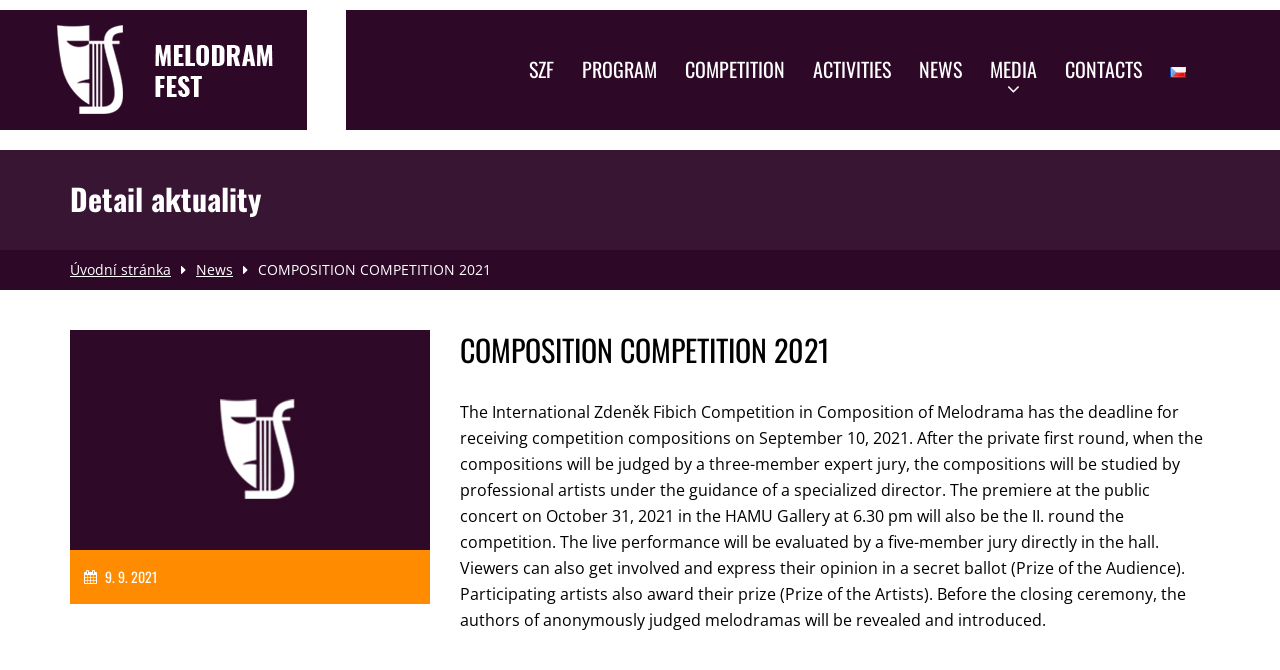

--- FILE ---
content_type: text/html; charset=UTF-8
request_url: https://melodramfest.cz/en/composition-competition-2021/
body_size: 8233
content:
<!DOCTYPE html>
<html lang="en-US">
<head>
<meta charset="UTF-8">
<meta name="viewport" content="width=device-width, initial-scale=1">
<link rel="profile" href="http://gmpg.org/xfn/11">
<link rel="pingback" href="https://melodramfest.cz/xmlrpc.php">
<link href='https://melodramfest.cz/wp-content/uploads/gdpr-press/css/oswald/google-fonts.css' rel='stylesheet' type='text/css'>
<link href="https://melodramfest.cz/wp-content/uploads/gdpr-press/css/open sans/google-fonts.css" rel="stylesheet">

<link rel="stylesheet" href="https://melodramfest.cz/wp-content/uploads/gdpr-press/css/fontawesome/4.7.0/css/font-awesome.min.css">
<link rel="shortcut icon" href="https://melodramfest.cz/wp-content/themes/simple/images/favicon.ico" type="image/x-icon">
<link rel="icon" href="https://melodramfest.cz/wp-content/themes/simple/images/favicon.ico" type="image/x-icon">
<title>COMPOSITION COMPETITION 2021 &#8211; MelodramFest</title>
<meta name='robots' content='max-image-preview:large' />
	<style>img:is([sizes="auto" i], [sizes^="auto," i]) { contain-intrinsic-size: 3000px 1500px }</style>
	<link rel="alternate" href="https://melodramfest.cz/kompozicni-soutez-2021/" hreflang="cs" />
<link rel="alternate" href="https://melodramfest.cz/en/composition-competition-2021/" hreflang="en" />
<link rel='dns-prefetch' href='//ajax.googleapis.com' />
<link rel="alternate" type="application/rss+xml" title="MelodramFest &raquo; Feed" href="https://melodramfest.cz/en/feed/" />
<link rel="alternate" type="application/rss+xml" title="MelodramFest &raquo; Comments Feed" href="https://melodramfest.cz/en/comments/feed/" />
<link rel="alternate" type="application/rss+xml" title="MelodramFest &raquo; COMPOSITION COMPETITION 2021 Comments Feed" href="https://melodramfest.cz/en/composition-competition-2021/feed/" />
<script type="text/javascript">
/* <![CDATA[ */
window._wpemojiSettings = {"baseUrl":"https:\/\/s.w.org\/images\/core\/emoji\/16.0.1\/72x72\/","ext":".png","svgUrl":"https:\/\/s.w.org\/images\/core\/emoji\/16.0.1\/svg\/","svgExt":".svg","source":{"concatemoji":"https:\/\/melodramfest.cz\/wp-includes\/js\/wp-emoji-release.min.js?ver=6.8.3"}};
/*! This file is auto-generated */
!function(s,n){var o,i,e;function c(e){try{var t={supportTests:e,timestamp:(new Date).valueOf()};sessionStorage.setItem(o,JSON.stringify(t))}catch(e){}}function p(e,t,n){e.clearRect(0,0,e.canvas.width,e.canvas.height),e.fillText(t,0,0);var t=new Uint32Array(e.getImageData(0,0,e.canvas.width,e.canvas.height).data),a=(e.clearRect(0,0,e.canvas.width,e.canvas.height),e.fillText(n,0,0),new Uint32Array(e.getImageData(0,0,e.canvas.width,e.canvas.height).data));return t.every(function(e,t){return e===a[t]})}function u(e,t){e.clearRect(0,0,e.canvas.width,e.canvas.height),e.fillText(t,0,0);for(var n=e.getImageData(16,16,1,1),a=0;a<n.data.length;a++)if(0!==n.data[a])return!1;return!0}function f(e,t,n,a){switch(t){case"flag":return n(e,"\ud83c\udff3\ufe0f\u200d\u26a7\ufe0f","\ud83c\udff3\ufe0f\u200b\u26a7\ufe0f")?!1:!n(e,"\ud83c\udde8\ud83c\uddf6","\ud83c\udde8\u200b\ud83c\uddf6")&&!n(e,"\ud83c\udff4\udb40\udc67\udb40\udc62\udb40\udc65\udb40\udc6e\udb40\udc67\udb40\udc7f","\ud83c\udff4\u200b\udb40\udc67\u200b\udb40\udc62\u200b\udb40\udc65\u200b\udb40\udc6e\u200b\udb40\udc67\u200b\udb40\udc7f");case"emoji":return!a(e,"\ud83e\udedf")}return!1}function g(e,t,n,a){var r="undefined"!=typeof WorkerGlobalScope&&self instanceof WorkerGlobalScope?new OffscreenCanvas(300,150):s.createElement("canvas"),o=r.getContext("2d",{willReadFrequently:!0}),i=(o.textBaseline="top",o.font="600 32px Arial",{});return e.forEach(function(e){i[e]=t(o,e,n,a)}),i}function t(e){var t=s.createElement("script");t.src=e,t.defer=!0,s.head.appendChild(t)}"undefined"!=typeof Promise&&(o="wpEmojiSettingsSupports",i=["flag","emoji"],n.supports={everything:!0,everythingExceptFlag:!0},e=new Promise(function(e){s.addEventListener("DOMContentLoaded",e,{once:!0})}),new Promise(function(t){var n=function(){try{var e=JSON.parse(sessionStorage.getItem(o));if("object"==typeof e&&"number"==typeof e.timestamp&&(new Date).valueOf()<e.timestamp+604800&&"object"==typeof e.supportTests)return e.supportTests}catch(e){}return null}();if(!n){if("undefined"!=typeof Worker&&"undefined"!=typeof OffscreenCanvas&&"undefined"!=typeof URL&&URL.createObjectURL&&"undefined"!=typeof Blob)try{var e="postMessage("+g.toString()+"("+[JSON.stringify(i),f.toString(),p.toString(),u.toString()].join(",")+"));",a=new Blob([e],{type:"text/javascript"}),r=new Worker(URL.createObjectURL(a),{name:"wpTestEmojiSupports"});return void(r.onmessage=function(e){c(n=e.data),r.terminate(),t(n)})}catch(e){}c(n=g(i,f,p,u))}t(n)}).then(function(e){for(var t in e)n.supports[t]=e[t],n.supports.everything=n.supports.everything&&n.supports[t],"flag"!==t&&(n.supports.everythingExceptFlag=n.supports.everythingExceptFlag&&n.supports[t]);n.supports.everythingExceptFlag=n.supports.everythingExceptFlag&&!n.supports.flag,n.DOMReady=!1,n.readyCallback=function(){n.DOMReady=!0}}).then(function(){return e}).then(function(){var e;n.supports.everything||(n.readyCallback(),(e=n.source||{}).concatemoji?t(e.concatemoji):e.wpemoji&&e.twemoji&&(t(e.twemoji),t(e.wpemoji)))}))}((window,document),window._wpemojiSettings);
/* ]]> */
</script>
<link rel='stylesheet' id='scap.flashblock-css' href='https://melodramfest.cz/wp-content/plugins/compact-wp-audio-player/css/flashblock.css?ver=6.8.3' type='text/css' media='all' />
<link rel='stylesheet' id='scap.player-css' href='https://melodramfest.cz/wp-content/plugins/compact-wp-audio-player/css/player.css?ver=6.8.3' type='text/css' media='all' />
<style id='wp-emoji-styles-inline-css' type='text/css'>

	img.wp-smiley, img.emoji {
		display: inline !important;
		border: none !important;
		box-shadow: none !important;
		height: 1em !important;
		width: 1em !important;
		margin: 0 0.07em !important;
		vertical-align: -0.1em !important;
		background: none !important;
		padding: 0 !important;
	}
</style>
<link rel='stylesheet' id='wp-block-library-css' href='https://melodramfest.cz/wp-includes/css/dist/block-library/style.min.css?ver=6.8.3' type='text/css' media='all' />
<style id='classic-theme-styles-inline-css' type='text/css'>
/*! This file is auto-generated */
.wp-block-button__link{color:#fff;background-color:#32373c;border-radius:9999px;box-shadow:none;text-decoration:none;padding:calc(.667em + 2px) calc(1.333em + 2px);font-size:1.125em}.wp-block-file__button{background:#32373c;color:#fff;text-decoration:none}
</style>
<style id='global-styles-inline-css' type='text/css'>
:root{--wp--preset--aspect-ratio--square: 1;--wp--preset--aspect-ratio--4-3: 4/3;--wp--preset--aspect-ratio--3-4: 3/4;--wp--preset--aspect-ratio--3-2: 3/2;--wp--preset--aspect-ratio--2-3: 2/3;--wp--preset--aspect-ratio--16-9: 16/9;--wp--preset--aspect-ratio--9-16: 9/16;--wp--preset--color--black: #000000;--wp--preset--color--cyan-bluish-gray: #abb8c3;--wp--preset--color--white: #ffffff;--wp--preset--color--pale-pink: #f78da7;--wp--preset--color--vivid-red: #cf2e2e;--wp--preset--color--luminous-vivid-orange: #ff6900;--wp--preset--color--luminous-vivid-amber: #fcb900;--wp--preset--color--light-green-cyan: #7bdcb5;--wp--preset--color--vivid-green-cyan: #00d084;--wp--preset--color--pale-cyan-blue: #8ed1fc;--wp--preset--color--vivid-cyan-blue: #0693e3;--wp--preset--color--vivid-purple: #9b51e0;--wp--preset--gradient--vivid-cyan-blue-to-vivid-purple: linear-gradient(135deg,rgba(6,147,227,1) 0%,rgb(155,81,224) 100%);--wp--preset--gradient--light-green-cyan-to-vivid-green-cyan: linear-gradient(135deg,rgb(122,220,180) 0%,rgb(0,208,130) 100%);--wp--preset--gradient--luminous-vivid-amber-to-luminous-vivid-orange: linear-gradient(135deg,rgba(252,185,0,1) 0%,rgba(255,105,0,1) 100%);--wp--preset--gradient--luminous-vivid-orange-to-vivid-red: linear-gradient(135deg,rgba(255,105,0,1) 0%,rgb(207,46,46) 100%);--wp--preset--gradient--very-light-gray-to-cyan-bluish-gray: linear-gradient(135deg,rgb(238,238,238) 0%,rgb(169,184,195) 100%);--wp--preset--gradient--cool-to-warm-spectrum: linear-gradient(135deg,rgb(74,234,220) 0%,rgb(151,120,209) 20%,rgb(207,42,186) 40%,rgb(238,44,130) 60%,rgb(251,105,98) 80%,rgb(254,248,76) 100%);--wp--preset--gradient--blush-light-purple: linear-gradient(135deg,rgb(255,206,236) 0%,rgb(152,150,240) 100%);--wp--preset--gradient--blush-bordeaux: linear-gradient(135deg,rgb(254,205,165) 0%,rgb(254,45,45) 50%,rgb(107,0,62) 100%);--wp--preset--gradient--luminous-dusk: linear-gradient(135deg,rgb(255,203,112) 0%,rgb(199,81,192) 50%,rgb(65,88,208) 100%);--wp--preset--gradient--pale-ocean: linear-gradient(135deg,rgb(255,245,203) 0%,rgb(182,227,212) 50%,rgb(51,167,181) 100%);--wp--preset--gradient--electric-grass: linear-gradient(135deg,rgb(202,248,128) 0%,rgb(113,206,126) 100%);--wp--preset--gradient--midnight: linear-gradient(135deg,rgb(2,3,129) 0%,rgb(40,116,252) 100%);--wp--preset--font-size--small: 13px;--wp--preset--font-size--medium: 20px;--wp--preset--font-size--large: 36px;--wp--preset--font-size--x-large: 42px;--wp--preset--spacing--20: 0.44rem;--wp--preset--spacing--30: 0.67rem;--wp--preset--spacing--40: 1rem;--wp--preset--spacing--50: 1.5rem;--wp--preset--spacing--60: 2.25rem;--wp--preset--spacing--70: 3.38rem;--wp--preset--spacing--80: 5.06rem;--wp--preset--shadow--natural: 6px 6px 9px rgba(0, 0, 0, 0.2);--wp--preset--shadow--deep: 12px 12px 50px rgba(0, 0, 0, 0.4);--wp--preset--shadow--sharp: 6px 6px 0px rgba(0, 0, 0, 0.2);--wp--preset--shadow--outlined: 6px 6px 0px -3px rgba(255, 255, 255, 1), 6px 6px rgba(0, 0, 0, 1);--wp--preset--shadow--crisp: 6px 6px 0px rgba(0, 0, 0, 1);}:where(.is-layout-flex){gap: 0.5em;}:where(.is-layout-grid){gap: 0.5em;}body .is-layout-flex{display: flex;}.is-layout-flex{flex-wrap: wrap;align-items: center;}.is-layout-flex > :is(*, div){margin: 0;}body .is-layout-grid{display: grid;}.is-layout-grid > :is(*, div){margin: 0;}:where(.wp-block-columns.is-layout-flex){gap: 2em;}:where(.wp-block-columns.is-layout-grid){gap: 2em;}:where(.wp-block-post-template.is-layout-flex){gap: 1.25em;}:where(.wp-block-post-template.is-layout-grid){gap: 1.25em;}.has-black-color{color: var(--wp--preset--color--black) !important;}.has-cyan-bluish-gray-color{color: var(--wp--preset--color--cyan-bluish-gray) !important;}.has-white-color{color: var(--wp--preset--color--white) !important;}.has-pale-pink-color{color: var(--wp--preset--color--pale-pink) !important;}.has-vivid-red-color{color: var(--wp--preset--color--vivid-red) !important;}.has-luminous-vivid-orange-color{color: var(--wp--preset--color--luminous-vivid-orange) !important;}.has-luminous-vivid-amber-color{color: var(--wp--preset--color--luminous-vivid-amber) !important;}.has-light-green-cyan-color{color: var(--wp--preset--color--light-green-cyan) !important;}.has-vivid-green-cyan-color{color: var(--wp--preset--color--vivid-green-cyan) !important;}.has-pale-cyan-blue-color{color: var(--wp--preset--color--pale-cyan-blue) !important;}.has-vivid-cyan-blue-color{color: var(--wp--preset--color--vivid-cyan-blue) !important;}.has-vivid-purple-color{color: var(--wp--preset--color--vivid-purple) !important;}.has-black-background-color{background-color: var(--wp--preset--color--black) !important;}.has-cyan-bluish-gray-background-color{background-color: var(--wp--preset--color--cyan-bluish-gray) !important;}.has-white-background-color{background-color: var(--wp--preset--color--white) !important;}.has-pale-pink-background-color{background-color: var(--wp--preset--color--pale-pink) !important;}.has-vivid-red-background-color{background-color: var(--wp--preset--color--vivid-red) !important;}.has-luminous-vivid-orange-background-color{background-color: var(--wp--preset--color--luminous-vivid-orange) !important;}.has-luminous-vivid-amber-background-color{background-color: var(--wp--preset--color--luminous-vivid-amber) !important;}.has-light-green-cyan-background-color{background-color: var(--wp--preset--color--light-green-cyan) !important;}.has-vivid-green-cyan-background-color{background-color: var(--wp--preset--color--vivid-green-cyan) !important;}.has-pale-cyan-blue-background-color{background-color: var(--wp--preset--color--pale-cyan-blue) !important;}.has-vivid-cyan-blue-background-color{background-color: var(--wp--preset--color--vivid-cyan-blue) !important;}.has-vivid-purple-background-color{background-color: var(--wp--preset--color--vivid-purple) !important;}.has-black-border-color{border-color: var(--wp--preset--color--black) !important;}.has-cyan-bluish-gray-border-color{border-color: var(--wp--preset--color--cyan-bluish-gray) !important;}.has-white-border-color{border-color: var(--wp--preset--color--white) !important;}.has-pale-pink-border-color{border-color: var(--wp--preset--color--pale-pink) !important;}.has-vivid-red-border-color{border-color: var(--wp--preset--color--vivid-red) !important;}.has-luminous-vivid-orange-border-color{border-color: var(--wp--preset--color--luminous-vivid-orange) !important;}.has-luminous-vivid-amber-border-color{border-color: var(--wp--preset--color--luminous-vivid-amber) !important;}.has-light-green-cyan-border-color{border-color: var(--wp--preset--color--light-green-cyan) !important;}.has-vivid-green-cyan-border-color{border-color: var(--wp--preset--color--vivid-green-cyan) !important;}.has-pale-cyan-blue-border-color{border-color: var(--wp--preset--color--pale-cyan-blue) !important;}.has-vivid-cyan-blue-border-color{border-color: var(--wp--preset--color--vivid-cyan-blue) !important;}.has-vivid-purple-border-color{border-color: var(--wp--preset--color--vivid-purple) !important;}.has-vivid-cyan-blue-to-vivid-purple-gradient-background{background: var(--wp--preset--gradient--vivid-cyan-blue-to-vivid-purple) !important;}.has-light-green-cyan-to-vivid-green-cyan-gradient-background{background: var(--wp--preset--gradient--light-green-cyan-to-vivid-green-cyan) !important;}.has-luminous-vivid-amber-to-luminous-vivid-orange-gradient-background{background: var(--wp--preset--gradient--luminous-vivid-amber-to-luminous-vivid-orange) !important;}.has-luminous-vivid-orange-to-vivid-red-gradient-background{background: var(--wp--preset--gradient--luminous-vivid-orange-to-vivid-red) !important;}.has-very-light-gray-to-cyan-bluish-gray-gradient-background{background: var(--wp--preset--gradient--very-light-gray-to-cyan-bluish-gray) !important;}.has-cool-to-warm-spectrum-gradient-background{background: var(--wp--preset--gradient--cool-to-warm-spectrum) !important;}.has-blush-light-purple-gradient-background{background: var(--wp--preset--gradient--blush-light-purple) !important;}.has-blush-bordeaux-gradient-background{background: var(--wp--preset--gradient--blush-bordeaux) !important;}.has-luminous-dusk-gradient-background{background: var(--wp--preset--gradient--luminous-dusk) !important;}.has-pale-ocean-gradient-background{background: var(--wp--preset--gradient--pale-ocean) !important;}.has-electric-grass-gradient-background{background: var(--wp--preset--gradient--electric-grass) !important;}.has-midnight-gradient-background{background: var(--wp--preset--gradient--midnight) !important;}.has-small-font-size{font-size: var(--wp--preset--font-size--small) !important;}.has-medium-font-size{font-size: var(--wp--preset--font-size--medium) !important;}.has-large-font-size{font-size: var(--wp--preset--font-size--large) !important;}.has-x-large-font-size{font-size: var(--wp--preset--font-size--x-large) !important;}
:where(.wp-block-post-template.is-layout-flex){gap: 1.25em;}:where(.wp-block-post-template.is-layout-grid){gap: 1.25em;}
:where(.wp-block-columns.is-layout-flex){gap: 2em;}:where(.wp-block-columns.is-layout-grid){gap: 2em;}
:root :where(.wp-block-pullquote){font-size: 1.5em;line-height: 1.6;}
</style>
<link rel='stylesheet' id='contact-form-7-css' href='https://melodramfest.cz/wp-content/plugins/contact-form-7/includes/css/styles.css?ver=5.9.8' type='text/css' media='all' />
<link rel='stylesheet' id='responsive-lightbox-swipebox-css' href='https://melodramfest.cz/wp-content/plugins/responsive-lightbox/assets/swipebox/swipebox.min.css?ver=2.4.8' type='text/css' media='all' />
<link rel='stylesheet' id='simple-style-css' href='https://melodramfest.cz/wp-content/themes/simple/style.css?ver=6.8.3' type='text/css' media='all' />
<script type="text/javascript" src="https://melodramfest.cz/wp-content/plugins/compact-wp-audio-player/js/soundmanager2-nodebug-jsmin.js?ver=6.8.3" id="scap.soundmanager2-js"></script>
<script type="text/javascript" src="https://melodramfest.cz/wp-includes/js/jquery/jquery.min.js?ver=3.7.1" id="jquery-core-js"></script>
<script type="text/javascript" src="https://melodramfest.cz/wp-includes/js/jquery/jquery-migrate.min.js?ver=3.4.1" id="jquery-migrate-js"></script>
<script type="text/javascript" src="https://melodramfest.cz/wp-content/plugins/responsive-lightbox/assets/swipebox/jquery.swipebox.min.js?ver=2.4.8" id="responsive-lightbox-swipebox-js"></script>
<script type="text/javascript" src="https://melodramfest.cz/wp-includes/js/underscore.min.js?ver=1.13.7" id="underscore-js"></script>
<script type="text/javascript" src="https://melodramfest.cz/wp-content/plugins/responsive-lightbox/assets/infinitescroll/infinite-scroll.pkgd.min.js?ver=6.8.3" id="responsive-lightbox-infinite-scroll-js"></script>
<script type="text/javascript" id="responsive-lightbox-js-before">
/* <![CDATA[ */
var rlArgs = {"script":"swipebox","selector":"lightbox","customEvents":"","activeGalleries":true,"animation":true,"hideCloseButtonOnMobile":false,"removeBarsOnMobile":false,"hideBars":true,"hideBarsDelay":5000,"videoMaxWidth":1080,"useSVG":true,"loopAtEnd":false,"woocommerce_gallery":false,"ajaxurl":"https:\/\/melodramfest.cz\/wp-admin\/admin-ajax.php","nonce":"471792616d","preview":false,"postId":753,"scriptExtension":false};
/* ]]> */
</script>
<script type="text/javascript" src="https://melodramfest.cz/wp-content/plugins/responsive-lightbox/js/front.js?ver=2.4.8" id="responsive-lightbox-js"></script>
<link rel="https://api.w.org/" href="https://melodramfest.cz/wp-json/" /><link rel="alternate" title="JSON" type="application/json" href="https://melodramfest.cz/wp-json/wp/v2/posts/753" /><link rel="EditURI" type="application/rsd+xml" title="RSD" href="https://melodramfest.cz/xmlrpc.php?rsd" />
<meta name="generator" content="WordPress 6.8.3" />
<link rel="canonical" href="https://melodramfest.cz/en/composition-competition-2021/" />
<link rel='shortlink' href='https://melodramfest.cz/?p=753' />
<link rel="alternate" title="oEmbed (JSON)" type="application/json+oembed" href="https://melodramfest.cz/wp-json/oembed/1.0/embed?url=https%3A%2F%2Fmelodramfest.cz%2Fen%2Fcomposition-competition-2021%2F" />
<link rel="alternate" title="oEmbed (XML)" type="text/xml+oembed" href="https://melodramfest.cz/wp-json/oembed/1.0/embed?url=https%3A%2F%2Fmelodramfest.cz%2Fen%2Fcomposition-competition-2021%2F&#038;format=xml" />
</head>

<body class="wp-singular post-template-default single single-post postid-753 single-format-standard wp-theme-simple">
<header>
<div class="navbg-1"></div>
<div class="navbg-2"></div>
<nav class="navbar navbar-fixed-top main-navigation">
      <div class="container">
        <div class="navbar-header">
          <button type="button" class="navbar-toggle collapsed" data-toggle="collapse" data-target="#navbar" aria-expanded="false" aria-controls="navbar">
            <span class="sr-only">Toggle navigation</span>
            <i class="fa fa-bars"></i>
          </button>
          <a class="navbar-brand" href="https://melodramfest.cz">
            <img class="img-responsive" src="https://melodramfest.cz/wp-content/themes/simple/images/logo.png" alt="MelodramFest">
          </a>
        </div>

        <div id="navbar" class="navbar-collapse collapse">
           <div class="menu-main-menu-container"><ul id="menu-main-menu" class="nav navbar-nav"><li id="menu-item-373" class="menu-item menu-item-type-post_type menu-item-object-page menu-item-373"><a title="SZF" href="https://melodramfest.cz/en/zdenek-fibich-society/">SZF</a></li>
<li id="menu-item-669" class="menu-item menu-item-type-post_type menu-item-object-page menu-item-669"><a title="Program" href="https://melodramfest.cz/program/">Program</a></li>
<li id="menu-item-375" class="menu-item menu-item-type-post_type menu-item-object-page menu-item-375"><a title="Competition" href="https://melodramfest.cz/en/competition/">Competition</a></li>
<li id="menu-item-376" class="menu-item menu-item-type-post_type menu-item-object-page menu-item-376"><a title="Activities" href="https://melodramfest.cz/other-activities-of-zdenek-fibich-society/">Activities</a></li>
<li id="menu-item-385" class="menu-item menu-item-type-post_type menu-item-object-page current_page_parent menu-item-385"><a title="News" href="https://melodramfest.cz/en/news/">News</a></li>
<li id="menu-item-377" class="menu-item menu-item-type-custom menu-item-object-custom menu-item-has-children menu-item-377 dropdown"><a title="Media" href="#" data-toggle="dropdown" class="dropdown-toggle" aria-haspopup="true">Media <i class="fa fa-angle-down menu-arrow"></i></a>
<ul role="menu" class=" dropdown-menu">
	<li id="menu-item-378" class="menu-item menu-item-type-post_type menu-item-object-page menu-item-378"><a title="Photo Gallery" href="https://melodramfest.cz/fotogalerie/">Photo Gallery</a></li>
	<li id="menu-item-379" class="menu-item menu-item-type-post_type menu-item-object-page menu-item-379"><a title="Audio/Video" href="https://melodramfest.cz/audio-video/">Audio/Video</a></li>
	<li id="menu-item-380" class="menu-item menu-item-type-post_type menu-item-object-page menu-item-380"><a title="Discography" href="https://melodramfest.cz/media-diskografie/">Discography</a></li>
	<li id="menu-item-381" class="menu-item menu-item-type-post_type menu-item-object-page menu-item-381"><a title="Publication activities" href="https://melodramfest.cz/media-publikacni-cinnost/">Publication activities</a></li>
</ul>
</li>
<li id="menu-item-394" class="menu-item menu-item-type-post_type menu-item-object-page menu-item-394"><a title="Contacts" href="https://melodramfest.cz/en/contacts/">Contacts</a></li>
<li id="menu-item-382-cs" class="lang-item lang-item-6 lang-item-cs lang-item-first menu-item menu-item-type-custom menu-item-object-custom menu-item-382-cs"><a title="&lt;img src=&quot;[data-uri]&quot; alt=&quot;Čeština&quot; width=&quot;16&quot; height=&quot;11&quot; style=&quot;width: 16px; height: 11px;&quot; /&gt;" href="https://melodramfest.cz/kompozicni-soutez-2021/" hreflang="cs-CZ" lang="cs-CZ"><img src="[data-uri]" alt="Čeština" width="16" height="11" style="width: 16px; height: 11px;" /></a></li>
</ul></div>        </div><!--/.nav-collapse -->
      </div>
    </nav>
</header>

<div class="wrap"><div class="other-header">
	<div class="container">
		<div class="row">
			<div class="col-sm-12">
				<h1>Detail aktuality</h1>
			</div>
		</div>
	</div>
</div>
<div class="breacrumb-bar">
	<div class="container">
		<div class="row">
			<div class="col-sm-12">
				<!-- Breadcrumb NavXT 7.3.1 -->
<span property="itemListElement" typeof="ListItem"><a property="item" typeof="WebPage" title="Jděte na MelodramFest." href="https://melodramfest.cz" class="home"><span property="name">Úvodní stránka</span></a><meta property="position" content="1"></span><i class="fa fa-caret-right"></i><span property="itemListElement" typeof="ListItem"><a property="item" typeof="WebPage" title="Jděte na News." href="https://melodramfest.cz/en/news/" class="post-root post post-post"><span property="name">News</span></a><meta property="position" content="2"></span><i class="fa fa-caret-right"></i><span property="itemListElement" typeof="ListItem"><span property="name">COMPOSITION COMPETITION 2021</span><meta property="position" content="3"></span>			</div>
		</div>
	</div>
</div>

<div class="container">
	<div class="row new-detail">
		
										<div class="col-sm-4">
			<div class="new">
				<div class="new-img">
					<img src="https://melodramfest.cz/wp-content/uploads/2018/07/default.jpg" alt="">
				</div>
				<div class="new-title">
					<p><i class="fa fa-calendar"></i> 9. 9. 2021</p>
				</div>
			</div>
		</div>
		<div class="col-sm-8">
			<h2>COMPOSITION COMPETITION 2021</h2>
			<div class="clearfix"></div>

			
<p>The International Zdeněk Fibich Competition in Composition of Melodrama has the deadline for receiving competition compositions on September 10, 2021. After the private first round, when the compositions will be judged by a three-member expert jury, the compositions will be studied by professional artists under the guidance of a specialized director. The premiere at the public concert on October 31, 2021 in the HAMU Gallery at 6.30 pm will also be the II. round the competition. The live performance will be evaluated by a five-member jury directly in the hall. Viewers can also get involved and express their opinion in a secret ballot (Prize of the Audience). Participating artists also award their prize (Prize of the Artists). Before the closing ceremony, the authors of anonymously judged melodramas will be revealed and introduced.</p>
	<div class="row program">
		
			
		
	</div>

		</div>
				
	</div>
</div>


</div> <!-- end wrap -->

<div class="contact-line">
	<div class="container">
		<div class="row">
			<!--<div class="col-sm-6 socials">
				<a href="https://www.facebook.com/people/MelodramFest/61560309976219/"><i class="fa fa-facebook-square"></i></a>
				<a href="https://www.instagram.com/melodramfest/"><i class="fa fa-twitter-square"></i></a>
			</div>-->
			<div class="col-sm-12 foocontact text-center">
								<p><a href="tel:+4200">0</a> | <a href="mailto:x">x</a></p>
			</div>
		</div>
	</div>
</div>

<footer class="footer">
	<div class="container">
		<div class="row">
			<div class="col-lg-12 footer-top-cont text-center">
				<p>© 2018 - 2025 MELODRAMFEST | SPOLEČNOST ZDEŇKA FIBICHA</p>
			</div>
		</div>
</footer>

<script type="speculationrules">
{"prefetch":[{"source":"document","where":{"and":[{"href_matches":"\/*"},{"not":{"href_matches":["\/wp-*.php","\/wp-admin\/*","\/wp-content\/uploads\/*","\/wp-content\/*","\/wp-content\/plugins\/*","\/wp-content\/themes\/simple\/*","\/*\\?(.+)"]}},{"not":{"selector_matches":"a[rel~=\"nofollow\"]"}},{"not":{"selector_matches":".no-prefetch, .no-prefetch a"}}]},"eagerness":"conservative"}]}
</script>

<!-- WP Audio player plugin v1.9.13 - https://www.tipsandtricks-hq.com/wordpress-audio-music-player-plugin-4556/ -->
    <script type="text/javascript">
        soundManager.useFlashBlock = true; // optional - if used, required flashblock.css
        soundManager.url = 'https://melodramfest.cz/wp-content/plugins/compact-wp-audio-player/swf/soundmanager2.swf';
        function play_mp3(flg, ids, mp3url, volume, loops)
        {
            //Check the file URL parameter value
            var pieces = mp3url.split("|");
            if (pieces.length > 1) {//We have got an .ogg file too
                mp3file = pieces[0];
                oggfile = pieces[1];
                //set the file URL to be an array with the mp3 and ogg file
                mp3url = new Array(mp3file, oggfile);
            }

            soundManager.createSound({
                id: 'btnplay_' + ids,
                volume: volume,
                url: mp3url
            });

            if (flg == 'play') {
                    soundManager.play('btnplay_' + ids, {
                    onfinish: function() {
                        if (loops == 'true') {
                            loopSound('btnplay_' + ids);
                        }
                        else {
                            document.getElementById('btnplay_' + ids).style.display = 'inline';
                            document.getElementById('btnstop_' + ids).style.display = 'none';
                        }
                    }
                });
            }
            else if (flg == 'stop') {
    //soundManager.stop('btnplay_'+ids);
                soundManager.pause('btnplay_' + ids);
            }
        }
        function show_hide(flag, ids)
        {
            if (flag == 'play') {
                document.getElementById('btnplay_' + ids).style.display = 'none';
                document.getElementById('btnstop_' + ids).style.display = 'inline';
            }
            else if (flag == 'stop') {
                document.getElementById('btnplay_' + ids).style.display = 'inline';
                document.getElementById('btnstop_' + ids).style.display = 'none';
            }
        }
        function loopSound(soundID)
        {
            window.setTimeout(function() {
                soundManager.play(soundID, {onfinish: function() {
                        loopSound(soundID);
                    }});
            }, 1);
        }
        function stop_all_tracks()
        {
            soundManager.stopAll();
            var inputs = document.getElementsByTagName("input");
            for (var i = 0; i < inputs.length; i++) {
                if (inputs[i].id.indexOf("btnplay_") == 0) {
                    inputs[i].style.display = 'inline';//Toggle the play button
                }
                if (inputs[i].id.indexOf("btnstop_") == 0) {
                    inputs[i].style.display = 'none';//Hide the stop button
                }
            }
        }
    </script>
    <script type="text/javascript">
document.addEventListener( 'wpcf7mailsent', function( event ) {
    if ( '50' == event.detail.contactFormId ) {
        dataLayer.push({
          'event' : 'contactFormSent',
          'form' : 'Kontaktní formulář'
        });
    }
    if ( '22' == event.detail.contactFormId ) {
        dataLayer.push({
          'event' : 'joinTeamFormSent',
          'form' : 'Přihláška'
        });
    }
}, false );
</script>
<script type="text/javascript" src="https://melodramfest.cz/wp-includes/js/dist/hooks.min.js?ver=4d63a3d491d11ffd8ac6" id="wp-hooks-js"></script>
<script type="text/javascript" src="https://melodramfest.cz/wp-includes/js/dist/i18n.min.js?ver=5e580eb46a90c2b997e6" id="wp-i18n-js"></script>
<script type="text/javascript" id="wp-i18n-js-after">
/* <![CDATA[ */
wp.i18n.setLocaleData( { 'text direction\u0004ltr': [ 'ltr' ] } );
/* ]]> */
</script>
<script type="text/javascript" src="https://melodramfest.cz/wp-content/plugins/contact-form-7/includes/swv/js/index.js?ver=5.9.8" id="swv-js"></script>
<script type="text/javascript" id="contact-form-7-js-extra">
/* <![CDATA[ */
var wpcf7 = {"api":{"root":"https:\/\/melodramfest.cz\/wp-json\/","namespace":"contact-form-7\/v1"}};
/* ]]> */
</script>
<script type="text/javascript" src="https://melodramfest.cz/wp-content/plugins/contact-form-7/includes/js/index.js?ver=5.9.8" id="contact-form-7-js"></script>
<script type="text/javascript" src="https://melodramfest.cz/wp-content/uploads/gdpr-press/js/ajax/libs/jquery/1.11.0/jquery.min.js" id="jq-js"></script>
<script type="text/javascript" src="https://melodramfest.cz/wp-content/themes/simple/js/bootstrap.min.js?ver=20120206" id="bootstrap-js"></script>
<script type="text/javascript" src="https://melodramfest.cz/wp-content/themes/simple/js/custom.js?ver=20120206" id="custom-js"></script>


</body>
</html>



--- FILE ---
content_type: text/css
request_url: https://melodramfest.cz/wp-content/themes/simple/style.css?ver=6.8.3
body_size: 20449
content:
/*
Theme Name: MelodramFest
Theme URI: http://nakoduju.cz/
Author: Nakóduju.cz
Author URI: http://nakoduju.cz/
Description: MelodramFest
Version: 1.0
*/
/*--------------------------------------------------------------
-- Basic
--------------------------------------------------------------*/
/*! normalize.css v3.0.1 | MIT License | git.io/normalize */
html {
  font-family: sans-serif;
  -ms-text-size-adjust: 100%;
  -webkit-text-size-adjust: 100%;
}
body {
  margin: 0;
}
article,
aside,
details,
figcaption,
figure,
footer,
header,
hgroup,
main,
nav,
section,
summary {
  display: block;
}
audio,
canvas,
progress,
video {
  display: inline-block;
  vertical-align: baseline;
}
audio:not([controls]) {
  display: none;
  height: 0;
}
[hidden],
template {
  display: none;
}
a {
  background: transparent;
}
a:active,
a:hover {
  outline: 0;
}
abbr[title] {
  border-bottom: 1px dotted;
}
b,
strong {
  font-weight: bold;
}
dfn {
  font-style: italic;
}
h1 {
  font-size: 2em;
  margin: 0.67em 0;
}
mark {
  background: #ff0;
  color: #000;
}
small {
  font-size: 80%;
}
sub,
sup {
  font-size: 75%;
  line-height: 0;
  position: relative;
  vertical-align: baseline;
}
sup {
  top: -0.5em;
}
sub {
  bottom: -0.25em;
}
img {
  border: 0;
}
svg:not(:root) {
  overflow: hidden;
}
figure {
  margin: 1em 40px;
}
hr {
  -moz-box-sizing: content-box;
  box-sizing: content-box;
  height: 0;
}
pre {
  overflow: auto;
}
code,
kbd,
pre,
samp {
  font-family: monospace, monospace;
  font-size: 1em;
}
button,
input,
optgroup,
select,
textarea {
  color: inherit;
  font: inherit;
  margin: 0;
}
button {
  overflow: visible;
}
button,
select {
  text-transform: none;
}
button,
html input[type="button"],
input[type="reset"],
input[type="submit"] {
  -webkit-appearance: button;
  cursor: pointer;
}
button[disabled],
html input[disabled] {
  cursor: default;
}
button::-moz-focus-inner,
input::-moz-focus-inner {
  border: 0;
  padding: 0;
}
input {
  line-height: normal;
}
input[type="checkbox"],
input[type="radio"] {
  -moz-box-sizing: border-box;
       box-sizing: border-box;
  padding: 0;
}
input[type="number"]::-webkit-inner-spin-button,
input[type="number"]::-webkit-outer-spin-button {
  height: auto;
}
input[type="search"] {
  -webkit-appearance: textfield;
  -moz-box-sizing: content-box;
  box-sizing: content-box;
}
input[type="search"]::-webkit-search-cancel-button,
input[type="search"]::-webkit-search-decoration {
  -webkit-appearance: none;
}
fieldset {
  border: 1px solid #c0c0c0;
  margin: 0 2px;
  padding: 0.35em 0.625em 0.75em;
}
legend {
  border: 0;
  padding: 0;
}
textarea {
  overflow: auto;
}
optgroup {
  font-weight: bold;
}
table {
  border-collapse: collapse;
  border-spacing: 0;
}
td,
th {
  padding: 0;
}
@media print {
  * {
    text-shadow: none !important;
    color: #000 !important;
    background: transparent !important;
    box-shadow: none !important;
  }
  a,
  a:visited {
    text-decoration: underline;
  }
  a[href]:after {
    content: " (" attr(href) ")";
  }
  abbr[title]:after {
    content: " (" attr(title) ")";
  }
  a[href^="javascript:"]:after,
  a[href^="#"]:after {
    content: "";
  }
  pre,
  blockquote {
    border: 1px solid #999;
    page-break-inside: avoid;
  }
  thead {
    display: table-header-group;
  }
  tr,
  img {
    page-break-inside: avoid;
  }
  img {
    max-width: 100% !important;
  }
  p,
  h2,
  h3 {
    orphans: 3;
    widows: 3;
  }
  h2,
  h3 {
    page-break-after: avoid;
  }
  select {
    background: #fff !important;
  }
  .navbar {
    display: none;
  }
  .table td,
  .table th {
    background-color: #fff !important;
  }
  .btn > .caret,
  .dropup > .btn > .caret,
  input[type=submit] > .caret,
  .dropup > input[type=submit] > .caret,
  button[type=submit] > .caret,
  .dropup > button[type=submit] > .caret {
    border-top-color: #000 !important;
  }
  .label {
    border: 1px solid #000;
  }
  .table {
    border-collapse: collapse !important;
  }
  .table-bordered th,
  .table-bordered td {
    border: 1px solid #ddd !important;
  }
}
* {
  -moz-box-sizing: border-box;
  box-sizing: border-box;
}
*:before,
*:after {
  -moz-box-sizing: border-box;
  box-sizing: border-box;
}
html {
  font-size: 10px;
  -webkit-tap-highlight-color: rgba(0, 0, 0, 0);
}
body {
  font-family: "Helvetica Neue", Helvetica, Arial, sans-serif;
  font-size: 14px;
  line-height: 1.42857143;
  color: #000000;
  background-color: #ffffff;
}
input,
button,
select,
textarea {
  font-family: inherit;
  font-size: inherit;
  line-height: inherit;
}
a {
  color: #d90000;
  text-decoration: none;
}
a:hover,
a:focus {
  color: #8d0000;
  text-decoration: underline;
}
a:focus {
  outline: thin dotted;
  outline: 5px auto -webkit-focus-ring-color;
  outline-offset: -2px;
}
figure {
  margin: 0;
}
img {
  vertical-align: middle;
}
.img-responsive,
.carousel-inner > .item > img,
.carousel-inner > .item > a > img {
  display: block;
  width: 100% \9;
  max-width: 100%;
  height: auto;
}
.img-rounded {
  border-radius: 6px;
}
.img-thumbnail {
  padding: 4px;
  line-height: 1.42857143;
  background-color: #ffffff;
  border: 1px solid #dddddd;
  border-radius: 4px;
  transition: all 0.2s ease-in-out;
  display: inline-block;
  width: 100% \9;
  max-width: 100%;
  height: auto;
}
.img-circle {
  border-radius: 50%;
}
hr {
  margin-top: 20px;
  margin-bottom: 20px;
  border: 0;
  border-top: 1px solid #eeeeee;
}
.sr-only {
  position: absolute;
  width: 1px;
  height: 1px;
  margin: -1px;
  padding: 0;
  overflow: hidden;
  clip: rect(0, 0, 0, 0);
  border: 0;
}
.sr-only-focusable:active,
.sr-only-focusable:focus {
  position: static;
  width: auto;
  height: auto;
  margin: 0;
  overflow: visible;
  clip: auto;
}
h1,
h2,
h3,
h4,
h5,
h6,
.h1,
.h2,
.h3,
.h4,
.h5,
.h6 {
  font-family: inherit;
  font-weight: 500;
  line-height: 1.1;
  color: #000000;
}
h1 small,
h2 small,
h3 small,
h4 small,
h5 small,
h6 small,
.h1 small,
.h2 small,
.h3 small,
.h4 small,
.h5 small,
.h6 small,
h1 .small,
h2 .small,
h3 .small,
h4 .small,
h5 .small,
h6 .small,
.h1 .small,
.h2 .small,
.h3 .small,
.h4 .small,
.h5 .small,
.h6 .small {
  font-weight: normal;
  line-height: 1;
  color: #777777;
}
h1,
.h1,
h2,
.h2,
h3,
.h3 {
  margin-top: 20px;
  margin-bottom: 10px;
}
h1 small,
.h1 small,
h2 small,
.h2 small,
h3 small,
.h3 small,
h1 .small,
.h1 .small,
h2 .small,
.h2 .small,
h3 .small,
.h3 .small {
  font-size: 65%;
}
h4,
.h4,
h5,
.h5,
h6,
.h6 {
  margin-top: 10px;
  margin-bottom: 10px;
}
h4 small,
.h4 small,
h5 small,
.h5 small,
h6 small,
.h6 small,
h4 .small,
.h4 .small,
h5 .small,
.h5 .small,
h6 .small,
.h6 .small {
  font-size: 75%;
}
h1,
.h1 {
  font-size: 60px;
}
h2,
.h2 {
  font-size: 30px;
}
h3,
.h3 {
  font-size: 28px;
}
h4,
.h4 {
  font-size: 25px;
}
h5,
.h5 {
  font-size: 16px;
}
h6,
.h6 {
  font-size: 12px;
}
p {
  margin: 0 0 10px;
}
.lead {
  margin-bottom: 20px;
  font-size: 16px;
  font-weight: 300;
  line-height: 1.4;
}
@media (min-width: 768px) {
  .lead {
    font-size: 21px;
  }
}
small,
.small {
  font-size: 85%;
}
cite {
  font-style: normal;
}
mark,
.mark {
  background-color: #fcf8e3;
  padding: .2em;
}
.text-left {
  text-align: left;
}
.text-right {
  text-align: right;
}
.text-center {
  text-align: center;
}
.text-justify {
  text-align: justify;
}
.text-nowrap {
  white-space: nowrap;
}
.text-lowercase {
  text-transform: lowercase;
}
.text-uppercase {
  text-transform: uppercase;
}
.text-capitalize {
  text-transform: capitalize;
}
.text-muted {
  color: #777777;
}
.text-primary {
  color: #428bca;
}
a.text-primary:hover {
  color: #3071a9;
}
.text-success {
  color: #3c763d;
}
a.text-success:hover {
  color: #2b542c;
}
.text-info {
  color: #31708f;
}
a.text-info:hover {
  color: #245269;
}
.text-warning {
  color: #8a6d3b;
}
a.text-warning:hover {
  color: #66512c;
}
.text-danger {
  color: #a94442;
}
a.text-danger:hover {
  color: #843534;
}
.bg-primary {
  color: #fff;
  background-color: #428bca;
}
a.bg-primary:hover {
  background-color: #3071a9;
}
.bg-success {
  background-color: #dff0d8;
}
a.bg-success:hover {
  background-color: #c1e2b3;
}
.bg-info {
  background-color: #d9edf7;
}
a.bg-info:hover {
  background-color: #afd9ee;
}
.bg-warning {
  background-color: #fcf8e3;
}
a.bg-warning:hover {
  background-color: #f7ecb5;
}
.bg-danger {
  background-color: #f2dede;
}
a.bg-danger:hover {
  background-color: #e4b9b9;
}
.page-header {
  padding-bottom: 9px;
  margin: 40px 0 20px;
  border-bottom: 1px solid #eeeeee;
}
ul,
ol {
  margin-top: 0;
  margin-bottom: 10px;
}
ul ul,
ol ul,
ul ol,
ol ol {
  margin-bottom: 0;
}
.list-unstyled {
  padding-left: 0;
  list-style: none;
}
.list-inline {
  padding-left: 0;
  list-style: none;
  margin-left: -5px;
}
.list-inline > li {
  display: inline-block;
  padding-left: 5px;
  padding-right: 5px;
}
dl {
  margin-top: 0;
  margin-bottom: 20px;
}
dt,
dd {
  line-height: 1.42857143;
}
dt {
  font-weight: bold;
}
dd {
  margin-left: 0;
}
@media (min-width: 1150px) {
  .dl-horizontal dt {
    float: left;
    width: 160px;
    clear: left;
    text-align: right;
    overflow: hidden;
    text-overflow: ellipsis;
    white-space: nowrap;
  }
  .dl-horizontal dd {
    margin-left: 180px;
  }
}
abbr[title],
abbr[data-original-title] {
  cursor: help;
  border-bottom: 1px dotted #777777;
}
.initialism {
  font-size: 90%;
  text-transform: uppercase;
}
blockquote {
  padding: 10px 20px;
  margin: 0 0 20px;
  font-size: 17.5px;
  border-left: 5px solid #eeeeee;
}
blockquote p:last-child,
blockquote ul:last-child,
blockquote ol:last-child {
  margin-bottom: 0;
}
blockquote footer,
blockquote small,
blockquote .small {
  display: block;
  font-size: 80%;
  line-height: 1.42857143;
  color: #777777;
}
blockquote footer:before,
blockquote small:before,
blockquote .small:before {
  content: '\2014 \00A0';
}
.blockquote-reverse,
blockquote.pull-right {
  padding-right: 15px;
  padding-left: 0;
  border-right: 5px solid #eeeeee;
  border-left: 0;
  text-align: right;
}
.blockquote-reverse footer:before,
blockquote.pull-right footer:before,
.blockquote-reverse small:before,
blockquote.pull-right small:before,
.blockquote-reverse .small:before,
blockquote.pull-right .small:before {
  content: '';
}
.blockquote-reverse footer:after,
blockquote.pull-right footer:after,
.blockquote-reverse small:after,
blockquote.pull-right small:after,
.blockquote-reverse .small:after,
blockquote.pull-right .small:after {
  content: '\00A0 \2014';
}
blockquote:before,
blockquote:after {
  content: "";
}
address {
  margin-bottom: 20px;
  font-style: normal;
  line-height: 1.42857143;
}
code,
kbd,
pre,
samp {
  font-family: Menlo, Monaco, Consolas, "Courier New", monospace;
}
code {
  padding: 2px 4px;
  font-size: 90%;
  color: #c7254e;
  background-color: #f9f2f4;
  border-radius: 4px;
}
kbd {
  padding: 2px 4px;
  font-size: 90%;
  color: #ffffff;
  background-color: #333333;
  border-radius: 3px;
  box-shadow: inset 0 -1px 0 rgba(0, 0, 0, 0.25);
}
kbd kbd {
  padding: 0;
  font-size: 100%;
  box-shadow: none;
}
pre {
  display: block;
  padding: 9.5px;
  margin: 0 0 10px;
  font-size: 13px;
  line-height: 1.42857143;
  word-break: break-all;
  word-wrap: break-word;
  color: #333333;
  background-color: #f5f5f5;
  border: 1px solid #cccccc;
  border-radius: 4px;
}
pre code {
  padding: 0;
  font-size: inherit;
  color: inherit;
  white-space: pre-wrap;
  background-color: transparent;
  border-radius: 0;
}
.pre-scrollable {
  max-height: 340px;
  overflow-y: scroll;
}
.container {
  margin-right: auto;
  margin-left: auto;
  padding-left: 15px;
  padding-right: 15px;
}
@media (min-width: 768px) {
  .container {
    width: 750px;
  }
}
@media (min-width: 992px) {
  .container {
    width: 970px;
  }
}
@media (min-width: 1200px) {
  .container {
    width: 1170px;
  }
}
.container-fluid {
  margin-right: auto;
  margin-left: auto;
  padding-left: 15px;
  padding-right: 15px;
}
.row {
  margin-left: -15px;
  margin-right: -15px;
}
.col-xs-1, .col-sm-1, .col-md-1, .col-lg-1, .col-xs-2, .col-sm-2, .col-md-2, .col-lg-2, .col-xs-3, .col-sm-3, .col-md-3, .col-lg-3, .col-xs-4, .col-sm-4, .col-md-4, .col-lg-4, .col-xs-5, .col-sm-5, .col-md-5, .col-lg-5, .col-xs-6, .col-sm-6, .col-md-6, .col-lg-6, .col-xs-7, .col-sm-7, .col-md-7, .col-lg-7, .col-xs-8, .col-sm-8, .col-md-8, .col-lg-8, .col-xs-9, .col-sm-9, .col-md-9, .col-lg-9, .col-xs-10, .col-sm-10, .col-md-10, .col-lg-10, .col-xs-11, .col-sm-11, .col-md-11, .col-lg-11, .col-xs-12, .col-sm-12, .col-md-12, .col-lg-12 {
  position: relative;
  min-height: 1px;
  padding-left: 15px;
  padding-right: 15px;
}
.col-xs-1, .col-xs-2, .col-xs-3, .col-xs-4, .col-xs-5, .col-xs-6, .col-xs-7, .col-xs-8, .col-xs-9, .col-xs-10, .col-xs-11, .col-xs-12 {
  float: left;
}
.col-xs-12 {
  width: 100%;
}
.col-xs-11 {
  width: 91.66666667%;
}
.col-xs-10 {
  width: 83.33333333%;
}
.col-xs-9 {
  width: 75%;
}
.col-xs-8 {
  width: 66.66666667%;
}
.col-xs-7 {
  width: 58.33333333%;
}
.col-xs-6 {
  width: 50%;
}
.col-xs-5 {
  width: 41.66666667%;
}
.col-xs-4 {
  width: 33.33333333%;
}
.col-xs-3 {
  width: 25%;
}
.col-xs-2 {
  width: 16.66666667%;
}
.col-xs-1 {
  width: 8.33333333%;
}
.col-xs-pull-12 {
  right: 100%;
}
.col-xs-pull-11 {
  right: 91.66666667%;
}
.col-xs-pull-10 {
  right: 83.33333333%;
}
.col-xs-pull-9 {
  right: 75%;
}
.col-xs-pull-8 {
  right: 66.66666667%;
}
.col-xs-pull-7 {
  right: 58.33333333%;
}
.col-xs-pull-6 {
  right: 50%;
}
.col-xs-pull-5 {
  right: 41.66666667%;
}
.col-xs-pull-4 {
  right: 33.33333333%;
}
.col-xs-pull-3 {
  right: 25%;
}
.col-xs-pull-2 {
  right: 16.66666667%;
}
.col-xs-pull-1 {
  right: 8.33333333%;
}
.col-xs-pull-0 {
  right: auto;
}
.col-xs-push-12 {
  left: 100%;
}
.col-xs-push-11 {
  left: 91.66666667%;
}
.col-xs-push-10 {
  left: 83.33333333%;
}
.col-xs-push-9 {
  left: 75%;
}
.col-xs-push-8 {
  left: 66.66666667%;
}
.col-xs-push-7 {
  left: 58.33333333%;
}
.col-xs-push-6 {
  left: 50%;
}
.col-xs-push-5 {
  left: 41.66666667%;
}
.col-xs-push-4 {
  left: 33.33333333%;
}
.col-xs-push-3 {
  left: 25%;
}
.col-xs-push-2 {
  left: 16.66666667%;
}
.col-xs-push-1 {
  left: 8.33333333%;
}
.col-xs-push-0 {
  left: auto;
}
.col-xs-offset-12 {
  margin-left: 100%;
}
.col-xs-offset-11 {
  margin-left: 91.66666667%;
}
.col-xs-offset-10 {
  margin-left: 83.33333333%;
}
.col-xs-offset-9 {
  margin-left: 75%;
}
.col-xs-offset-8 {
  margin-left: 66.66666667%;
}
.col-xs-offset-7 {
  margin-left: 58.33333333%;
}
.col-xs-offset-6 {
  margin-left: 50%;
}
.col-xs-offset-5 {
  margin-left: 41.66666667%;
}
.col-xs-offset-4 {
  margin-left: 33.33333333%;
}
.col-xs-offset-3 {
  margin-left: 25%;
}
.col-xs-offset-2 {
  margin-left: 16.66666667%;
}
.col-xs-offset-1 {
  margin-left: 8.33333333%;
}
.col-xs-offset-0 {
  margin-left: 0%;
}
@media (min-width: 768px) {
  .col-sm-1, .col-sm-2, .col-sm-3, .col-sm-4, .col-sm-5, .col-sm-6, .col-sm-7, .col-sm-8, .col-sm-9, .col-sm-10, .col-sm-11, .col-sm-12 {
    float: left;
  }
  .col-sm-12 {
    width: 100%;
  }
  .col-sm-11 {
    width: 91.66666667%;
  }
  .col-sm-10 {
    width: 83.33333333%;
  }
  .col-sm-9 {
    width: 75%;
  }
  .col-sm-8 {
    width: 66.66666667%;
  }
  .col-sm-7 {
    width: 58.33333333%;
  }
  .col-sm-6 {
    width: 50%;
  }
  .col-sm-5 {
    width: 41.66666667%;
  }
  .col-sm-4 {
    width: 33.33333333%;
  }
  .col-sm-3 {
    width: 25%;
  }
  .col-sm-2 {
    width: 16.66666667%;
  }
  .col-sm-1 {
    width: 8.33333333%;
  }
  .col-sm-pull-12 {
    right: 100%;
  }
  .col-sm-pull-11 {
    right: 91.66666667%;
  }
  .col-sm-pull-10 {
    right: 83.33333333%;
  }
  .col-sm-pull-9 {
    right: 75%;
  }
  .col-sm-pull-8 {
    right: 66.66666667%;
  }
  .col-sm-pull-7 {
    right: 58.33333333%;
  }
  .col-sm-pull-6 {
    right: 50%;
  }
  .col-sm-pull-5 {
    right: 41.66666667%;
  }
  .col-sm-pull-4 {
    right: 33.33333333%;
  }
  .col-sm-pull-3 {
    right: 25%;
  }
  .col-sm-pull-2 {
    right: 16.66666667%;
  }
  .col-sm-pull-1 {
    right: 8.33333333%;
  }
  .col-sm-pull-0 {
    right: auto;
  }
  .col-sm-push-12 {
    left: 100%;
  }
  .col-sm-push-11 {
    left: 91.66666667%;
  }
  .col-sm-push-10 {
    left: 83.33333333%;
  }
  .col-sm-push-9 {
    left: 75%;
  }
  .col-sm-push-8 {
    left: 66.66666667%;
  }
  .col-sm-push-7 {
    left: 58.33333333%;
  }
  .col-sm-push-6 {
    left: 50%;
  }
  .col-sm-push-5 {
    left: 41.66666667%;
  }
  .col-sm-push-4 {
    left: 33.33333333%;
  }
  .col-sm-push-3 {
    left: 25%;
  }
  .col-sm-push-2 {
    left: 16.66666667%;
  }
  .col-sm-push-1 {
    left: 8.33333333%;
  }
  .col-sm-push-0 {
    left: auto;
  }
  .col-sm-offset-12 {
    margin-left: 100%;
  }
  .col-sm-offset-11 {
    margin-left: 91.66666667%;
  }
  .col-sm-offset-10 {
    margin-left: 83.33333333%;
  }
  .col-sm-offset-9 {
    margin-left: 75%;
  }
  .col-sm-offset-8 {
    margin-left: 66.66666667%;
  }
  .col-sm-offset-7 {
    margin-left: 58.33333333%;
  }
  .col-sm-offset-6 {
    margin-left: 50%;
  }
  .col-sm-offset-5 {
    margin-left: 41.66666667%;
  }
  .col-sm-offset-4 {
    margin-left: 33.33333333%;
  }
  .col-sm-offset-3 {
    margin-left: 25%;
  }
  .col-sm-offset-2 {
    margin-left: 16.66666667%;
  }
  .col-sm-offset-1 {
    margin-left: 8.33333333%;
  }
  .col-sm-offset-0 {
    margin-left: 0%;
  }
}
@media (min-width: 992px) {
  .col-md-1, .col-md-2, .col-md-3, .col-md-4, .col-md-5, .col-md-6, .col-md-7, .col-md-8, .col-md-9, .col-md-10, .col-md-11, .col-md-12 {
    float: left;
  }
  .col-md-12 {
    width: 100%;
  }
  .col-md-11 {
    width: 91.66666667%;
  }
  .col-md-10 {
    width: 83.33333333%;
  }
  .col-md-9 {
    width: 75%;
  }
  .col-md-8 {
    width: 66.66666667%;
  }
  .col-md-7 {
    width: 58.33333333%;
  }
  .col-md-6 {
    width: 50%;
  }
  .col-md-5 {
    width: 41.66666667%;
  }
  .col-md-4 {
    width: 33.33333333%;
  }
  .col-md-3 {
    width: 25%;
  }
  .col-md-2 {
    width: 16.66666667%;
  }
  .col-md-1 {
    width: 8.33333333%;
  }
  .col-md-pull-12 {
    right: 100%;
  }
  .col-md-pull-11 {
    right: 91.66666667%;
  }
  .col-md-pull-10 {
    right: 83.33333333%;
  }
  .col-md-pull-9 {
    right: 75%;
  }
  .col-md-pull-8 {
    right: 66.66666667%;
  }
  .col-md-pull-7 {
    right: 58.33333333%;
  }
  .col-md-pull-6 {
    right: 50%;
  }
  .col-md-pull-5 {
    right: 41.66666667%;
  }
  .col-md-pull-4 {
    right: 33.33333333%;
  }
  .col-md-pull-3 {
    right: 25%;
  }
  .col-md-pull-2 {
    right: 16.66666667%;
  }
  .col-md-pull-1 {
    right: 8.33333333%;
  }
  .col-md-pull-0 {
    right: auto;
  }
  .col-md-push-12 {
    left: 100%;
  }
  .col-md-push-11 {
    left: 91.66666667%;
  }
  .col-md-push-10 {
    left: 83.33333333%;
  }
  .col-md-push-9 {
    left: 75%;
  }
  .col-md-push-8 {
    left: 66.66666667%;
  }
  .col-md-push-7 {
    left: 58.33333333%;
  }
  .col-md-push-6 {
    left: 50%;
  }
  .col-md-push-5 {
    left: 41.66666667%;
  }
  .col-md-push-4 {
    left: 33.33333333%;
  }
  .col-md-push-3 {
    left: 25%;
  }
  .col-md-push-2 {
    left: 16.66666667%;
  }
  .col-md-push-1 {
    left: 8.33333333%;
  }
  .col-md-push-0 {
    left: auto;
  }
  .col-md-offset-12 {
    margin-left: 100%;
  }
  .col-md-offset-11 {
    margin-left: 91.66666667%;
  }
  .col-md-offset-10 {
    margin-left: 83.33333333%;
  }
  .col-md-offset-9 {
    margin-left: 75%;
  }
  .col-md-offset-8 {
    margin-left: 66.66666667%;
  }
  .col-md-offset-7 {
    margin-left: 58.33333333%;
  }
  .col-md-offset-6 {
    margin-left: 50%;
  }
  .col-md-offset-5 {
    margin-left: 41.66666667%;
  }
  .col-md-offset-4 {
    margin-left: 33.33333333%;
  }
  .col-md-offset-3 {
    margin-left: 25%;
  }
  .col-md-offset-2 {
    margin-left: 16.66666667%;
  }
  .col-md-offset-1 {
    margin-left: 8.33333333%;
  }
  .col-md-offset-0 {
    margin-left: 0%;
  }
}
@media (min-width: 1200px) {
  .col-lg-1, .col-lg-2, .col-lg-3, .col-lg-4, .col-lg-5, .col-lg-6, .col-lg-7, .col-lg-8, .col-lg-9, .col-lg-10, .col-lg-11, .col-lg-12 {
    float: left;
  }
  .col-lg-12 {
    width: 100%;
  }
  .col-lg-11 {
    width: 91.66666667%;
  }
  .col-lg-10 {
    width: 83.33333333%;
  }
  .col-lg-9 {
    width: 75%;
  }
  .col-lg-8 {
    width: 66.66666667%;
  }
  .col-lg-7 {
    width: 58.33333333%;
  }
  .col-lg-6 {
    width: 50%;
  }
  .col-lg-5 {
    width: 41.66666667%;
  }
  .col-lg-4 {
    width: 33.33333333%;
  }
  .col-lg-3 {
    width: 25%;
  }
  .col-lg-2 {
    width: 16.66666667%;
  }
  .col-lg-1 {
    width: 8.33333333%;
  }
  .col-lg-pull-12 {
    right: 100%;
  }
  .col-lg-pull-11 {
    right: 91.66666667%;
  }
  .col-lg-pull-10 {
    right: 83.33333333%;
  }
  .col-lg-pull-9 {
    right: 75%;
  }
  .col-lg-pull-8 {
    right: 66.66666667%;
  }
  .col-lg-pull-7 {
    right: 58.33333333%;
  }
  .col-lg-pull-6 {
    right: 50%;
  }
  .col-lg-pull-5 {
    right: 41.66666667%;
  }
  .col-lg-pull-4 {
    right: 33.33333333%;
  }
  .col-lg-pull-3 {
    right: 25%;
  }
  .col-lg-pull-2 {
    right: 16.66666667%;
  }
  .col-lg-pull-1 {
    right: 8.33333333%;
  }
  .col-lg-pull-0 {
    right: auto;
  }
  .col-lg-push-12 {
    left: 100%;
  }
  .col-lg-push-11 {
    left: 91.66666667%;
  }
  .col-lg-push-10 {
    left: 83.33333333%;
  }
  .col-lg-push-9 {
    left: 75%;
  }
  .col-lg-push-8 {
    left: 66.66666667%;
  }
  .col-lg-push-7 {
    left: 58.33333333%;
  }
  .col-lg-push-6 {
    left: 50%;
  }
  .col-lg-push-5 {
    left: 41.66666667%;
  }
  .col-lg-push-4 {
    left: 33.33333333%;
  }
  .col-lg-push-3 {
    left: 25%;
  }
  .col-lg-push-2 {
    left: 16.66666667%;
  }
  .col-lg-push-1 {
    left: 8.33333333%;
  }
  .col-lg-push-0 {
    left: auto;
  }
  .col-lg-offset-12 {
    margin-left: 100%;
  }
  .col-lg-offset-11 {
    margin-left: 91.66666667%;
  }
  .col-lg-offset-10 {
    margin-left: 83.33333333%;
  }
  .col-lg-offset-9 {
    margin-left: 75%;
  }
  .col-lg-offset-8 {
    margin-left: 66.66666667%;
  }
  .col-lg-offset-7 {
    margin-left: 58.33333333%;
  }
  .col-lg-offset-6 {
    margin-left: 50%;
  }
  .col-lg-offset-5 {
    margin-left: 41.66666667%;
  }
  .col-lg-offset-4 {
    margin-left: 33.33333333%;
  }
  .col-lg-offset-3 {
    margin-left: 25%;
  }
  .col-lg-offset-2 {
    margin-left: 16.66666667%;
  }
  .col-lg-offset-1 {
    margin-left: 8.33333333%;
  }
  .col-lg-offset-0 {
    margin-left: 0%;
  }
}
fieldset {
  padding: 0;
  margin: 0;
  border: 0;
  min-width: 0;
}
legend {
  display: block;
  width: 100%;
  padding: 0;
  margin-bottom: 20px;
  font-size: 21px;
  line-height: inherit;
  color: #333333;
  border: 0;
  border-bottom: 1px solid #e5e5e5;
}
label {
  display: inline-block;
  max-width: 100%;
  margin-bottom: 5px;
  font-weight: bold;
}
input[type="search"] {
  -moz-box-sizing: border-box;
  box-sizing: border-box;
}
input[type="radio"],
input[type="checkbox"] {
  margin: 4px 0 0;
  margin-top: 1px \9;
  line-height: normal;
}
input[type="file"] {
  display: block;
}
input[type="range"] {
  display: block;
  width: 100%;
}
select[multiple],
select[size] {
  height: auto;
}
input[type="file"]:focus,
input[type="radio"]:focus,
input[type="checkbox"]:focus {
  outline: thin dotted;
  outline: 5px auto -webkit-focus-ring-color;
  outline-offset: -2px;
}
output {
  display: block;
  padding-top: 7px;
  font-size: 14px;
  line-height: 1.42857143;
  color: #555555;
}
.form-control,
input.wpcf7-form-control,
textarea.wpcf7-form-control {
  display: block;
  width: 100%;
  height: 34px;
  padding: 6px 12px;
  font-size: 14px;
  line-height: 1.42857143;
  color: #555555;
  background-color: #ffffff;
  background-image: none;
  border: 1px solid #cccccc;
  border-radius: 4px;
  box-shadow: inset 0 1px 1px rgba(0, 0, 0, 0.075);
  transition: border-color ease-in-out .15s, box-shadow ease-in-out .15s;
}
.form-control:focus,
input.wpcf7-form-control:focus,
textarea.wpcf7-form-control:focus {
  border-color: #66afe9;
  outline: 0;
  box-shadow: inset 0 1px 1px rgba(0,0,0,.075), 0 0 8px rgba(102, 175, 233, 0.6);
}
.form-control::-moz-placeholder,
input.wpcf7-form-control::-moz-placeholder,
textarea.wpcf7-form-control::-moz-placeholder {
  color: #777777;
  opacity: 1;
}
.form-control:-ms-input-placeholder,
input.wpcf7-form-control:-ms-input-placeholder,
textarea.wpcf7-form-control:-ms-input-placeholder {
  color: #777777;
}
.form-control::-webkit-input-placeholder,
input.wpcf7-form-control::-webkit-input-placeholder,
textarea.wpcf7-form-control::-webkit-input-placeholder {
  color: #777777;
}
.form-control[disabled],
.form-control[readonly],
fieldset[disabled] .form-control,
input.wpcf7-form-control[disabled],
input.wpcf7-form-control[readonly],
fieldset[disabled] input.wpcf7-form-control,
textarea.wpcf7-form-control[disabled],
textarea.wpcf7-form-control[readonly],
fieldset[disabled] textarea.wpcf7-form-control {
  cursor: not-allowed;
  background-color: #eeeeee;
  opacity: 1;
}
textarea.form-control,
textareainput.wpcf7-form-control,
textareatextarea.wpcf7-form-control {
  height: auto;
}
input[type="search"] {
  -webkit-appearance: none;
}
input[type="date"],
input[type="time"],
input[type="datetime-local"],
input[type="month"] {
  line-height: 34px;
  line-height: 1.42857143 \0;
}
input[type="date"].input-sm,
input[type="time"].input-sm,
input[type="datetime-local"].input-sm,
input[type="month"].input-sm {
  line-height: 30px;
}
input[type="date"].input-lg,
input[type="time"].input-lg,
input[type="datetime-local"].input-lg,
input[type="month"].input-lg {
  line-height: 46px;
}
.form-group {
  margin-bottom: 15px;
}
.radio,
.checkbox {
  position: relative;
  display: block;
  min-height: 20px;
  margin-top: 10px;
  margin-bottom: 10px;
}
.radio label,
.checkbox label {
  padding-left: 20px;
  margin-bottom: 0;
  font-weight: normal;
  cursor: pointer;
}
.radio input[type="radio"],
.radio-inline input[type="radio"],
.checkbox input[type="checkbox"],
.checkbox-inline input[type="checkbox"] {
  position: absolute;
  margin-left: -20px;
  margin-top: 4px \9;
}
.radio + .radio,
.checkbox + .checkbox {
  margin-top: -5px;
}
.radio-inline,
.checkbox-inline {
  display: inline-block;
  padding-left: 20px;
  margin-bottom: 0;
  vertical-align: middle;
  font-weight: normal;
  cursor: pointer;
}
.radio-inline + .radio-inline,
.checkbox-inline + .checkbox-inline {
  margin-top: 0;
  margin-left: 10px;
}
input[type="radio"][disabled],
input[type="checkbox"][disabled],
input[type="radio"].disabled,
input[type="checkbox"].disabled,
fieldset[disabled] input[type="radio"],
fieldset[disabled] input[type="checkbox"] {
  cursor: not-allowed;
}
.radio-inline.disabled,
.checkbox-inline.disabled,
fieldset[disabled] .radio-inline,
fieldset[disabled] .checkbox-inline {
  cursor: not-allowed;
}
.radio.disabled label,
.checkbox.disabled label,
fieldset[disabled] .radio label,
fieldset[disabled] .checkbox label {
  cursor: not-allowed;
}
.form-control-static {
  padding-top: 7px;
  padding-bottom: 7px;
  margin-bottom: 0;
}
.form-control-static.input-lg,
.form-control-static.input-sm {
  padding-left: 0;
  padding-right: 0;
}
.input-sm,
.form-horizontal .form-group-sm .form-control,
.form-horizontal .form-group-sm input.wpcf7-form-control,
.form-horizontal .form-group-sm textarea.wpcf7-form-control {
  height: 30px;
  padding: 5px 10px;
  font-size: 12px;
  line-height: 1.5;
  border-radius: 3px;
}
select.input-sm {
  height: 30px;
  line-height: 30px;
}
textarea.input-sm,
select[multiple].input-sm {
  height: auto;
}
.input-lg,
.form-horizontal .form-group-lg .form-control,
.form-horizontal .form-group-lg input.wpcf7-form-control,
.form-horizontal .form-group-lg textarea.wpcf7-form-control {
  height: 46px;
  padding: 10px 16px;
  font-size: 18px;
  line-height: 1.33;
  border-radius: 6px;
}
select.input-lg {
  height: 46px;
  line-height: 46px;
}
textarea.input-lg,
select[multiple].input-lg {
  height: auto;
}
.has-feedback {
  position: relative;
}
.has-feedback .form-control,
.has-feedback input.wpcf7-form-control,
.has-feedback textarea.wpcf7-form-control {
  padding-right: 42.5px;
}
.form-control-feedback {
  position: absolute;
  top: 25px;
  right: 0;
  z-index: 2;
  display: block;
  width: 34px;
  height: 34px;
  line-height: 34px;
  text-align: center;
}
.input-lg + .form-control-feedback {
  width: 46px;
  height: 46px;
  line-height: 46px;
}
.input-sm + .form-control-feedback {
  width: 30px;
  height: 30px;
  line-height: 30px;
}
.has-success .help-block,
.has-success .control-label,
.has-success .radio,
.has-success .checkbox,
.has-success .radio-inline,
.has-success .checkbox-inline {
  color: #3c763d;
}
.has-success .form-control,
.has-success input.wpcf7-form-control,
.has-success textarea.wpcf7-form-control {
  border-color: #3c763d;
  box-shadow: inset 0 1px 1px rgba(0, 0, 0, 0.075);
}
.has-success .form-control:focus,
.has-success input.wpcf7-form-control:focus,
.has-success textarea.wpcf7-form-control:focus {
  border-color: #2b542c;
  box-shadow: inset 0 1px 1px rgba(0, 0, 0, 0.075), 0 0 6px #67b168;
}
.has-success .input-group-addon {
  color: #3c763d;
  border-color: #3c763d;
  background-color: #dff0d8;
}
.has-success .form-control-feedback {
  color: #3c763d;
}
.has-warning .help-block,
.has-warning .control-label,
.has-warning .radio,
.has-warning .checkbox,
.has-warning .radio-inline,
.has-warning .checkbox-inline {
  color: #8a6d3b;
}
.has-warning .form-control,
.has-warning input.wpcf7-form-control,
.has-warning textarea.wpcf7-form-control {
  border-color: #8a6d3b;
  box-shadow: inset 0 1px 1px rgba(0, 0, 0, 0.075);
}
.has-warning .form-control:focus,
.has-warning input.wpcf7-form-control:focus,
.has-warning textarea.wpcf7-form-control:focus {
  border-color: #66512c;
  box-shadow: inset 0 1px 1px rgba(0, 0, 0, 0.075), 0 0 6px #c0a16b;
}
.has-warning .input-group-addon {
  color: #8a6d3b;
  border-color: #8a6d3b;
  background-color: #fcf8e3;
}
.has-warning .form-control-feedback {
  color: #8a6d3b;
}
.has-error .help-block,
.has-error .control-label,
.has-error .radio,
.has-error .checkbox,
.has-error .radio-inline,
.has-error .checkbox-inline {
  color: #a94442;
}
.has-error .form-control,
.has-error input.wpcf7-form-control,
.has-error textarea.wpcf7-form-control {
  border-color: #a94442;
  box-shadow: inset 0 1px 1px rgba(0, 0, 0, 0.075);
}
.has-error .form-control:focus,
.has-error input.wpcf7-form-control:focus,
.has-error textarea.wpcf7-form-control:focus {
  border-color: #843534;
  box-shadow: inset 0 1px 1px rgba(0, 0, 0, 0.075), 0 0 6px #ce8483;
}
.has-error .input-group-addon {
  color: #a94442;
  border-color: #a94442;
  background-color: #f2dede;
}
.has-error .form-control-feedback {
  color: #a94442;
}
.has-feedback label.sr-only ~ .form-control-feedback {
  top: 0;
}
.help-block {
  display: block;
  margin-top: 5px;
  margin-bottom: 10px;
  color: #404040;
}
@media (min-width: 768px) {
  .form-inline .form-group {
    display: inline-block;
    margin-bottom: 0;
    vertical-align: middle;
  }
  .form-inline .form-control,
  .form-inline input.wpcf7-form-control,
  .form-inline textarea.wpcf7-form-control {
    display: inline-block;
    width: auto;
    vertical-align: middle;
  }
  .form-inline .input-group {
    display: inline-table;
    vertical-align: middle;
  }
  .form-inline .input-group .input-group-addon,
  .form-inline .input-group .input-group-btn,
  .form-inline .input-group .form-control,
  .form-inline .input-group input.wpcf7-form-control,
  .form-inline .input-group textarea.wpcf7-form-control {
    width: auto;
  }
  .form-inline .input-group > .form-control,
  .form-inline .input-group > input.wpcf7-form-control,
  .form-inline .input-group > textarea.wpcf7-form-control {
    width: 100%;
  }
  .form-inline .control-label {
    margin-bottom: 0;
    vertical-align: middle;
  }
  .form-inline .radio,
  .form-inline .checkbox {
    display: inline-block;
    margin-top: 0;
    margin-bottom: 0;
    vertical-align: middle;
  }
  .form-inline .radio label,
  .form-inline .checkbox label {
    padding-left: 0;
  }
  .form-inline .radio input[type="radio"],
  .form-inline .checkbox input[type="checkbox"] {
    position: relative;
    margin-left: 0;
  }
  .form-inline .has-feedback .form-control-feedback {
    top: 0;
  }
}
.form-horizontal .radio,
.form-horizontal .checkbox,
.form-horizontal .radio-inline,
.form-horizontal .checkbox-inline {
  margin-top: 0;
  margin-bottom: 0;
  padding-top: 7px;
}
.form-horizontal .radio,
.form-horizontal .checkbox {
  min-height: 27px;
}
.form-horizontal .form-group {
  margin-left: -15px;
  margin-right: -15px;
}
@media (min-width: 768px) {
  .form-horizontal .control-label {
    text-align: right;
    margin-bottom: 0;
    padding-top: 7px;
  }
}
.form-horizontal .has-feedback .form-control-feedback {
  top: 0;
  right: 15px;
}
@media (min-width: 768px) {
  .form-horizontal .form-group-lg .control-label {
    padding-top: 14.3px;
  }
}
@media (min-width: 768px) {
  .form-horizontal .form-group-sm .control-label {
    padding-top: 6px;
  }
}
.btn,
input[type=submit],
button[type=submit] {
  display: inline-block;
  margin-bottom: 0;
  font-weight: normal;
  text-align: center;
  vertical-align: middle;
  cursor: pointer;
  background-image: none;
  border: 1px solid transparent;
  white-space: nowrap;
  padding: 6px 12px;
  font-size: 14px;
  line-height: 1.42857143;
  border-radius: 4px;
  -webkit-user-select: none;
  -moz-user-select: none;
  -ms-user-select: none;
  user-select: none;
}
.btn:focus,
.btn:active:focus,
.btn.active:focus,
input[type=submit]:focus,
input[type=submit]:active:focus,
input[type=submit].active:focus,
button[type=submit]:focus,
button[type=submit]:active:focus,
button[type=submit].active:focus {
  outline: thin dotted;
  outline: 5px auto -webkit-focus-ring-color;
  outline-offset: -2px;
}
.btn:hover,
.btn:focus,
input[type=submit]:hover,
input[type=submit]:focus,
button[type=submit]:hover,
button[type=submit]:focus {
  color: #333333;
  text-decoration: none;
}
.btn:active,
.btn.active,
input[type=submit]:active,
input[type=submit].active,
button[type=submit]:active,
button[type=submit].active {
  outline: 0;
  background-image: none;
  box-shadow: inset 0 3px 5px rgba(0, 0, 0, 0.125);
}
.btn.disabled,
.btn[disabled],
fieldset[disabled] .btn,
input[type=submit].disabled,
input[type=submit][disabled],
fieldset[disabled] input[type=submit],
button[type=submit].disabled,
button[type=submit][disabled],
fieldset[disabled] button[type=submit] {
  cursor: not-allowed;
  pointer-events: none;
  opacity: 0.65;
  filter: alpha(opacity=65);
  box-shadow: none;
}
.btn-default,
input[type=submit],
button[type=submit] {
  color: #333333;
  background-color: #ffffff;
  border-color: #cccccc;
}
.btn-default:hover,
.btn-default:focus,
.btn-default:active,
.btn-default.active,
.open > .dropdown-toggle.btn-default,
input[type=submit]:hover,
input[type=submit]:focus,
input[type=submit]:active,
input[type=submit].active,
.open > .dropdown-toggleinput[type=submit],
button[type=submit]:hover,
button[type=submit]:focus,
button[type=submit]:active,
button[type=submit].active,
.open > .dropdown-togglebutton[type=submit] {
  color: #333333;
  background-color: #e6e6e6;
  border-color: #adadad;
}
.btn-default:active,
.btn-default.active,
.open > .dropdown-toggle.btn-default,
input[type=submit]:active,
input[type=submit].active,
.open > .dropdown-toggleinput[type=submit],
button[type=submit]:active,
button[type=submit].active,
.open > .dropdown-togglebutton[type=submit] {
  background-image: none;
}
.btn-default.disabled,
.btn-default[disabled],
fieldset[disabled] .btn-default,
.btn-default.disabled:hover,
.btn-default[disabled]:hover,
fieldset[disabled] .btn-default:hover,
.btn-default.disabled:focus,
.btn-default[disabled]:focus,
fieldset[disabled] .btn-default:focus,
.btn-default.disabled:active,
.btn-default[disabled]:active,
fieldset[disabled] .btn-default:active,
.btn-default.disabled.active,
.btn-default[disabled].active,
fieldset[disabled] .btn-default.active,
input[type=submit].disabled,
input[type=submit][disabled],
fieldset[disabled] input[type=submit],
input[type=submit].disabled:hover,
input[type=submit][disabled]:hover,
fieldset[disabled] input[type=submit]:hover,
input[type=submit].disabled:focus,
input[type=submit][disabled]:focus,
fieldset[disabled] input[type=submit]:focus,
input[type=submit].disabled:active,
input[type=submit][disabled]:active,
fieldset[disabled] input[type=submit]:active,
input[type=submit].disabled.active,
input[type=submit][disabled].active,
fieldset[disabled] input[type=submit].active,
button[type=submit].disabled,
button[type=submit][disabled],
fieldset[disabled] button[type=submit],
button[type=submit].disabled:hover,
button[type=submit][disabled]:hover,
fieldset[disabled] button[type=submit]:hover,
button[type=submit].disabled:focus,
button[type=submit][disabled]:focus,
fieldset[disabled] button[type=submit]:focus,
button[type=submit].disabled:active,
button[type=submit][disabled]:active,
fieldset[disabled] button[type=submit]:active,
button[type=submit].disabled.active,
button[type=submit][disabled].active,
fieldset[disabled] button[type=submit].active {
  background-color: #ffffff;
  border-color: #cccccc;
}
.btn-default .badge,
input[type=submit] .badge,
button[type=submit] .badge {
  color: #ffffff;
  background-color: #333333;
}
.btn-primary {
  color: #ffffff;
  background-color: #428bca;
  border-color: #357ebd;
}
.btn-primary:hover,
.btn-primary:focus,
.btn-primary:active,
.btn-primary.active,
.open > .dropdown-toggle.btn-primary {
  color: #ffffff;
  background-color: #3071a9;
  border-color: #285e8e;
}
.btn-primary:active,
.btn-primary.active,
.open > .dropdown-toggle.btn-primary {
  background-image: none;
}
.btn-primary.disabled,
.btn-primary[disabled],
fieldset[disabled] .btn-primary,
.btn-primary.disabled:hover,
.btn-primary[disabled]:hover,
fieldset[disabled] .btn-primary:hover,
.btn-primary.disabled:focus,
.btn-primary[disabled]:focus,
fieldset[disabled] .btn-primary:focus,
.btn-primary.disabled:active,
.btn-primary[disabled]:active,
fieldset[disabled] .btn-primary:active,
.btn-primary.disabled.active,
.btn-primary[disabled].active,
fieldset[disabled] .btn-primary.active {
  background-color: #428bca;
  border-color: #357ebd;
}
.btn-primary .badge {
  color: #428bca;
  background-color: #ffffff;
}
.btn-success {
  color: #ffffff;
  background-color: #5cb85c;
  border-color: #4cae4c;
}
.btn-success:hover,
.btn-success:focus,
.btn-success:active,
.btn-success.active,
.open > .dropdown-toggle.btn-success {
  color: #ffffff;
  background-color: #449d44;
  border-color: #398439;
}
.btn-success:active,
.btn-success.active,
.open > .dropdown-toggle.btn-success {
  background-image: none;
}
.btn-success.disabled,
.btn-success[disabled],
fieldset[disabled] .btn-success,
.btn-success.disabled:hover,
.btn-success[disabled]:hover,
fieldset[disabled] .btn-success:hover,
.btn-success.disabled:focus,
.btn-success[disabled]:focus,
fieldset[disabled] .btn-success:focus,
.btn-success.disabled:active,
.btn-success[disabled]:active,
fieldset[disabled] .btn-success:active,
.btn-success.disabled.active,
.btn-success[disabled].active,
fieldset[disabled] .btn-success.active {
  background-color: #5cb85c;
  border-color: #4cae4c;
}
.btn-success .badge {
  color: #5cb85c;
  background-color: #ffffff;
}
.btn-info {
  color: #ffffff;
  background-color: #5bc0de;
  border-color: #46b8da;
}
.btn-info:hover,
.btn-info:focus,
.btn-info:active,
.btn-info.active,
.open > .dropdown-toggle.btn-info {
  color: #ffffff;
  background-color: #31b0d5;
  border-color: #269abc;
}
.btn-info:active,
.btn-info.active,
.open > .dropdown-toggle.btn-info {
  background-image: none;
}
.btn-info.disabled,
.btn-info[disabled],
fieldset[disabled] .btn-info,
.btn-info.disabled:hover,
.btn-info[disabled]:hover,
fieldset[disabled] .btn-info:hover,
.btn-info.disabled:focus,
.btn-info[disabled]:focus,
fieldset[disabled] .btn-info:focus,
.btn-info.disabled:active,
.btn-info[disabled]:active,
fieldset[disabled] .btn-info:active,
.btn-info.disabled.active,
.btn-info[disabled].active,
fieldset[disabled] .btn-info.active {
  background-color: #5bc0de;
  border-color: #46b8da;
}
.btn-info .badge {
  color: #5bc0de;
  background-color: #ffffff;
}
.btn-warning {
  color: #ffffff;
  background-color: #f0ad4e;
  border-color: #eea236;
}
.btn-warning:hover,
.btn-warning:focus,
.btn-warning:active,
.btn-warning.active,
.open > .dropdown-toggle.btn-warning {
  color: #ffffff;
  background-color: #ec971f;
  border-color: #d58512;
}
.btn-warning:active,
.btn-warning.active,
.open > .dropdown-toggle.btn-warning {
  background-image: none;
}
.btn-warning.disabled,
.btn-warning[disabled],
fieldset[disabled] .btn-warning,
.btn-warning.disabled:hover,
.btn-warning[disabled]:hover,
fieldset[disabled] .btn-warning:hover,
.btn-warning.disabled:focus,
.btn-warning[disabled]:focus,
fieldset[disabled] .btn-warning:focus,
.btn-warning.disabled:active,
.btn-warning[disabled]:active,
fieldset[disabled] .btn-warning:active,
.btn-warning.disabled.active,
.btn-warning[disabled].active,
fieldset[disabled] .btn-warning.active {
  background-color: #f0ad4e;
  border-color: #eea236;
}
.btn-warning .badge {
  color: #f0ad4e;
  background-color: #ffffff;
}
.btn-danger {
  color: #ffffff;
  background-color: #d9534f;
  border-color: #d43f3a;
}
.btn-danger:hover,
.btn-danger:focus,
.btn-danger:active,
.btn-danger.active,
.open > .dropdown-toggle.btn-danger {
  color: #ffffff;
  background-color: #c9302c;
  border-color: #ac2925;
}
.btn-danger:active,
.btn-danger.active,
.open > .dropdown-toggle.btn-danger {
  background-image: none;
}
.btn-danger.disabled,
.btn-danger[disabled],
fieldset[disabled] .btn-danger,
.btn-danger.disabled:hover,
.btn-danger[disabled]:hover,
fieldset[disabled] .btn-danger:hover,
.btn-danger.disabled:focus,
.btn-danger[disabled]:focus,
fieldset[disabled] .btn-danger:focus,
.btn-danger.disabled:active,
.btn-danger[disabled]:active,
fieldset[disabled] .btn-danger:active,
.btn-danger.disabled.active,
.btn-danger[disabled].active,
fieldset[disabled] .btn-danger.active {
  background-color: #d9534f;
  border-color: #d43f3a;
}
.btn-danger .badge {
  color: #d9534f;
  background-color: #ffffff;
}
.btn-link {
  color: #d90000;
  font-weight: normal;
  cursor: pointer;
  border-radius: 0;
}
.btn-link,
.btn-link:active,
.btn-link[disabled],
fieldset[disabled] .btn-link {
  background-color: transparent;
  box-shadow: none;
}
.btn-link,
.btn-link:hover,
.btn-link:focus,
.btn-link:active {
  border-color: transparent;
}
.btn-link:hover,
.btn-link:focus {
  color: #8d0000;
  text-decoration: underline;
  background-color: transparent;
}
.btn-link[disabled]:hover,
fieldset[disabled] .btn-link:hover,
.btn-link[disabled]:focus,
fieldset[disabled] .btn-link:focus {
  color: #777777;
  text-decoration: none;
}
.btn-lg {
  padding: 10px 16px;
  font-size: 18px;
  line-height: 1.33;
  border-radius: 6px;
}
.btn-sm {
  padding: 5px 10px;
  font-size: 12px;
  line-height: 1.5;
  border-radius: 3px;
}
.btn-xs {
  padding: 1px 5px;
  font-size: 12px;
  line-height: 1.5;
  border-radius: 3px;
}
.btn-block {
  display: block;
  width: 100%;
}
.btn-block + .btn-block {
  margin-top: 5px;
}
input[type="submit"].btn-block,
input[type="reset"].btn-block,
input[type="button"].btn-block {
  width: 100%;
}
.fade {
  opacity: 0;
  transition: opacity 0.15s linear;
}
.fade.in {
  opacity: 1;
}
.collapse {
  display: none;
}
.collapse.in {
  display: block;
}
tr.collapse.in {
  display: table-row;
}
tbody.collapse.in {
  display: table-row-group;
}
.collapsing {
  position: relative;
  height: 0;
  overflow: hidden;
  transition: height 0.35s ease;
}
.caret {
  display: inline-block;
  width: 0;
  height: 0;
  margin-left: 2px;
  vertical-align: middle;
  border-top: 4px solid;
  border-right: 4px solid transparent;
  border-left: 4px solid transparent;
}
.dropdown {
  position: relative;
}
.dropdown-toggle:focus {
  outline: 0;
}
.dropdown-menu {
  position: absolute;
  top: 100%;
  left: 0;
  z-index: 1000;
  display: none;
  float: left;
  min-width: 160px;
  padding: 5px 0;
  margin: 2px 0 0;
  list-style: none;
  font-size: 14px;
  text-align: left;
  background-color: #ffffff;
  border: 1px solid #cccccc;
  border: 1px solid rgba(0, 0, 0, 0.15);
  border-radius: 4px;
  box-shadow: 0 6px 12px rgba(0, 0, 0, 0.175);
  background-clip: padding-box;
}
.dropdown-menu.pull-right {
  right: 0;
  left: auto;
}
.dropdown-menu .divider {
  height: 1px;
  margin: 9px 0;
  overflow: hidden;
  background-color: #e5e5e5;
}
.dropdown-menu > li > a {
  display: block;
  padding: 3px 20px;
  clear: both;
  font-weight: normal;
  line-height: 1.42857143;
  color: #333333;
  white-space: nowrap;
}
.dropdown-menu > li > a:hover,
.dropdown-menu > li > a:focus {
  text-decoration: none;
  color: #262626;
  background-color: #f5f5f5;
}
.dropdown-menu > .active > a,
.dropdown-menu > .active > a:hover,
.dropdown-menu > .active > a:focus {
  color: #ffffff;
  text-decoration: none;
  outline: 0;
  background-color: #428bca;
}
.dropdown-menu > .disabled > a,
.dropdown-menu > .disabled > a:hover,
.dropdown-menu > .disabled > a:focus {
  color: #777777;
}
.dropdown-menu > .disabled > a:hover,
.dropdown-menu > .disabled > a:focus {
  text-decoration: none;
  background-color: transparent;
  background-image: none;
  filter: progid:DXImageTransform.Microsoft.gradient(enabled = false);
  cursor: not-allowed;
}
.open > .dropdown-menu {
  display: block;
}
.open > a {
  outline: 0;
}
.dropdown-menu-right {
  left: auto;
  right: 0;
}
.dropdown-menu-left {
  left: 0;
  right: auto;
}
.dropdown-header {
  display: block;
  padding: 3px 20px;
  font-size: 12px;
  line-height: 1.42857143;
  color: #777777;
  white-space: nowrap;
}
.dropdown-backdrop {
  position: fixed;
  left: 0;
  right: 0;
  bottom: 0;
  top: 0;
  z-index: 990;
}
.pull-right > .dropdown-menu {
  right: 0;
  left: auto;
}
.dropup .caret,
.navbar-fixed-bottom .dropdown .caret {
  border-top: 0;
  border-bottom: 4px solid;
  content: "";
}
.dropup .dropdown-menu,
.navbar-fixed-bottom .dropdown .dropdown-menu {
  top: auto;
  bottom: 100%;
  margin-bottom: 1px;
}
@media (min-width: 1150px) {
  .navbar-right .dropdown-menu {
    left: auto;
    right: 0;
  }
  .navbar-right .dropdown-menu-left {
    left: 0;
    right: auto;
  }
}
.input-group {
  position: relative;
  display: table;
  border-collapse: separate;
}
.input-group[class*="col-"] {
  float: none;
  padding-left: 0;
  padding-right: 0;
}
.input-group .form-control,
.input-group input.wpcf7-form-control,
.input-group textarea.wpcf7-form-control {
  position: relative;
  z-index: 2;
  float: left;
  width: 100%;
  margin-bottom: 0;
}
.input-group-lg > .form-control,
.input-group-lg > .input-group-addon,
.input-group-lg > .input-group-btn > .btn,
.input-group-lg > input.wpcf7-form-control,
.input-group-lg > textarea.wpcf7-form-control,
.input-group-lg > .input-group-btn > input[type=submit],
.input-group-lg > .input-group-btn > button[type=submit] {
  height: 46px;
  padding: 10px 16px;
  font-size: 18px;
  line-height: 1.33;
  border-radius: 6px;
}
select.input-group-lg > .form-control,
select.input-group-lg > .input-group-addon,
select.input-group-lg > .input-group-btn > .btn,
select.input-group-lg > input.wpcf7-form-control,
select.input-group-lg > textarea.wpcf7-form-control,
select.input-group-lg > .input-group-btn > input[type=submit],
select.input-group-lg > .input-group-btn > button[type=submit] {
  height: 46px;
  line-height: 46px;
}
textarea.input-group-lg > .form-control,
textarea.input-group-lg > .input-group-addon,
textarea.input-group-lg > .input-group-btn > .btn,
select[multiple].input-group-lg > .form-control,
select[multiple].input-group-lg > .input-group-addon,
select[multiple].input-group-lg > .input-group-btn > .btn,
textarea.input-group-lg > input.wpcf7-form-control,
select[multiple].input-group-lg > input.wpcf7-form-control,
textarea.input-group-lg > textarea.wpcf7-form-control,
select[multiple].input-group-lg > textarea.wpcf7-form-control,
textarea.input-group-lg > .input-group-btn > input[type=submit],
select[multiple].input-group-lg > .input-group-btn > input[type=submit],
textarea.input-group-lg > .input-group-btn > button[type=submit],
select[multiple].input-group-lg > .input-group-btn > button[type=submit] {
  height: auto;
}
.input-group-sm > .form-control,
.input-group-sm > .input-group-addon,
.input-group-sm > .input-group-btn > .btn,
.input-group-sm > input.wpcf7-form-control,
.input-group-sm > textarea.wpcf7-form-control,
.input-group-sm > .input-group-btn > input[type=submit],
.input-group-sm > .input-group-btn > button[type=submit] {
  height: 30px;
  padding: 5px 10px;
  font-size: 12px;
  line-height: 1.5;
  border-radius: 3px;
}
select.input-group-sm > .form-control,
select.input-group-sm > .input-group-addon,
select.input-group-sm > .input-group-btn > .btn,
select.input-group-sm > input.wpcf7-form-control,
select.input-group-sm > textarea.wpcf7-form-control,
select.input-group-sm > .input-group-btn > input[type=submit],
select.input-group-sm > .input-group-btn > button[type=submit] {
  height: 30px;
  line-height: 30px;
}
textarea.input-group-sm > .form-control,
textarea.input-group-sm > .input-group-addon,
textarea.input-group-sm > .input-group-btn > .btn,
select[multiple].input-group-sm > .form-control,
select[multiple].input-group-sm > .input-group-addon,
select[multiple].input-group-sm > .input-group-btn > .btn,
textarea.input-group-sm > input.wpcf7-form-control,
select[multiple].input-group-sm > input.wpcf7-form-control,
textarea.input-group-sm > textarea.wpcf7-form-control,
select[multiple].input-group-sm > textarea.wpcf7-form-control,
textarea.input-group-sm > .input-group-btn > input[type=submit],
select[multiple].input-group-sm > .input-group-btn > input[type=submit],
textarea.input-group-sm > .input-group-btn > button[type=submit],
select[multiple].input-group-sm > .input-group-btn > button[type=submit] {
  height: auto;
}
.input-group-addon,
.input-group-btn,
.input-group .form-control,
.input-group input.wpcf7-form-control,
.input-group textarea.wpcf7-form-control {
  display: table-cell;
}
.input-group-addon:not(:first-child):not(:last-child),
.input-group-btn:not(:first-child):not(:last-child),
.input-group .form-control:not(:first-child):not(:last-child),
.input-group input.wpcf7-form-control:not(:first-child):not(:last-child),
.input-group textarea.wpcf7-form-control:not(:first-child):not(:last-child) {
  border-radius: 0;
}
.input-group-addon,
.input-group-btn {
  width: 1%;
  white-space: nowrap;
  vertical-align: middle;
}
.input-group-addon {
  padding: 6px 12px;
  font-size: 14px;
  font-weight: normal;
  line-height: 1;
  color: #555555;
  text-align: center;
  background-color: #eeeeee;
  border: 1px solid #cccccc;
  border-radius: 4px;
}
.input-group-addon.input-sm {
  padding: 5px 10px;
  font-size: 12px;
  border-radius: 3px;
}
.input-group-addon.input-lg {
  padding: 10px 16px;
  font-size: 18px;
  border-radius: 6px;
}
.input-group-addon input[type="radio"],
.input-group-addon input[type="checkbox"] {
  margin-top: 0;
}
.input-group .form-control:first-child,
.input-group-addon:first-child,
.input-group-btn:first-child > .btn,
.input-group-btn:first-child > .btn-group > .btn,
.input-group-btn:first-child > .dropdown-toggle,
.input-group-btn:last-child > .btn:not(:last-child):not(.dropdown-toggle),
.input-group-btn:last-child > .btn-group:not(:last-child) > .btn,
.input-group input.wpcf7-form-control:first-child,
.input-group textarea.wpcf7-form-control:first-child,
.input-group-btn:first-child > input[type=submit],
.input-group-btn:first-child > .btn-group > input[type=submit],
.input-group-btn:last-child > input[type=submit]:not(:last-child):not(.dropdown-toggle),
.input-group-btn:last-child > .btn-group:not(:last-child) > input[type=submit],
.input-group-btn:first-child > button[type=submit],
.input-group-btn:first-child > .btn-group > button[type=submit],
.input-group-btn:last-child > button[type=submit]:not(:last-child):not(.dropdown-toggle),
.input-group-btn:last-child > .btn-group:not(:last-child) > button[type=submit] {
  border-bottom-right-radius: 0;
  border-top-right-radius: 0;
}
.input-group-addon:first-child {
  border-right: 0;
}
.input-group .form-control:last-child,
.input-group-addon:last-child,
.input-group-btn:last-child > .btn,
.input-group-btn:last-child > .btn-group > .btn,
.input-group-btn:last-child > .dropdown-toggle,
.input-group-btn:first-child > .btn:not(:first-child),
.input-group-btn:first-child > .btn-group:not(:first-child) > .btn,
.input-group input.wpcf7-form-control:last-child,
.input-group textarea.wpcf7-form-control:last-child,
.input-group-btn:last-child > input[type=submit],
.input-group-btn:last-child > .btn-group > input[type=submit],
.input-group-btn:first-child > input[type=submit]:not(:first-child),
.input-group-btn:first-child > .btn-group:not(:first-child) > input[type=submit],
.input-group-btn:last-child > button[type=submit],
.input-group-btn:last-child > .btn-group > button[type=submit],
.input-group-btn:first-child > button[type=submit]:not(:first-child),
.input-group-btn:first-child > .btn-group:not(:first-child) > button[type=submit] {
  border-bottom-left-radius: 0;
  border-top-left-radius: 0;
}
.input-group-addon:last-child {
  border-left: 0;
}
.input-group-btn {
  position: relative;
  font-size: 0;
  white-space: nowrap;
}
.input-group-btn > .btn,
.input-group-btn > input[type=submit],
.input-group-btn > button[type=submit] {
  position: relative;
}
.input-group-btn > .btn + .btn,
.input-group-btn > input[type=submit] + input[type=submit],
.input-group-btn > button[type=submit] + button[type=submit] {
  margin-left: -1px;
}
.input-group-btn > .btn:hover,
.input-group-btn > .btn:focus,
.input-group-btn > .btn:active,
.input-group-btn > input[type=submit]:hover,
.input-group-btn > input[type=submit]:focus,
.input-group-btn > input[type=submit]:active,
.input-group-btn > button[type=submit]:hover,
.input-group-btn > button[type=submit]:focus,
.input-group-btn > button[type=submit]:active {
  z-index: 2;
}
.input-group-btn:first-child > .btn,
.input-group-btn:first-child > .btn-group,
.input-group-btn:first-child > input[type=submit],
.input-group-btn:first-child > button[type=submit] {
  margin-right: -1px;
}
.input-group-btn:last-child > .btn,
.input-group-btn:last-child > .btn-group,
.input-group-btn:last-child > input[type=submit],
.input-group-btn:last-child > button[type=submit] {
  margin-left: -1px;
}
.nav {
  margin-bottom: 0;
  padding-left: 0;
  list-style: none;
}
.nav > li {
  position: relative;
  display: block;
}
.nav > li > a {
  position: relative;
  display: block;
  padding: 10px 15px;
}
.nav > li > a:hover,
.nav > li > a:focus {
  text-decoration: none;
  background-color: #eeeeee;
}
.nav > li.disabled > a {
  color: #777777;
}
.nav > li.disabled > a:hover,
.nav > li.disabled > a:focus {
  color: #777777;
  text-decoration: none;
  background-color: transparent;
  cursor: not-allowed;
}
.nav .open > a,
.nav .open > a:hover,
.nav .open > a:focus {
  background-color: #eeeeee;
  border-color: #d90000;
}
.nav .nav-divider {
  height: 1px;
  margin: 9px 0;
  overflow: hidden;
  background-color: #e5e5e5;
}
.nav > li > a > img {
  max-width: none;
}
.nav-tabs {
  border-bottom: 1px solid #dddddd;
}
.nav-tabs > li {
  float: left;
  margin-bottom: -1px;
}
.nav-tabs > li > a {
  margin-right: 2px;
  line-height: 1.42857143;
  border: 1px solid transparent;
  border-radius: 4px 4px 0 0;
}
.nav-tabs > li > a:hover {
  border-color: #eeeeee #eeeeee #dddddd;
}
.nav-tabs > li.active > a,
.nav-tabs > li.active > a:hover,
.nav-tabs > li.active > a:focus {
  color: #555555;
  background-color: #ffffff;
  border: 1px solid #dddddd;
  border-bottom-color: transparent;
  cursor: default;
}
.nav-tabs.nav-justified {
  width: 100%;
  border-bottom: 0;
}
.nav-tabs.nav-justified > li {
  float: none;
}
.nav-tabs.nav-justified > li > a {
  text-align: center;
  margin-bottom: 5px;
}
.nav-tabs.nav-justified > .dropdown .dropdown-menu {
  top: auto;
  left: auto;
}
@media (min-width: 768px) {
  .nav-tabs.nav-justified > li {
    display: table-cell;
    width: 1%;
  }
  .nav-tabs.nav-justified > li > a {
    margin-bottom: 0;
  }
}
.nav-tabs.nav-justified > li > a {
  margin-right: 0;
  border-radius: 4px;
}
.nav-tabs.nav-justified > .active > a,
.nav-tabs.nav-justified > .active > a:hover,
.nav-tabs.nav-justified > .active > a:focus {
  border: 1px solid #dddddd;
}
@media (min-width: 768px) {
  .nav-tabs.nav-justified > li > a {
    border-bottom: 1px solid #dddddd;
    border-radius: 4px 4px 0 0;
  }
  .nav-tabs.nav-justified > .active > a,
  .nav-tabs.nav-justified > .active > a:hover,
  .nav-tabs.nav-justified > .active > a:focus {
    border-bottom-color: #ffffff;
  }
}
.nav-pills > li {
  float: left;
}
.nav-pills > li > a {
  border-radius: 4px;
}
.nav-pills > li + li {
  margin-left: 2px;
}
.nav-pills > li.active > a,
.nav-pills > li.active > a:hover,
.nav-pills > li.active > a:focus {
  color: #ffffff;
  background-color: #428bca;
}
.nav-stacked > li {
  float: none;
}
.nav-stacked > li + li {
  margin-top: 2px;
  margin-left: 0;
}
.nav-justified {
  width: 100%;
}
.nav-justified > li {
  float: none;
}
.nav-justified > li > a {
  text-align: center;
  margin-bottom: 5px;
}
.nav-justified > .dropdown .dropdown-menu {
  top: auto;
  left: auto;
}
@media (min-width: 768px) {
  .nav-justified > li {
    display: table-cell;
    width: 1%;
  }
  .nav-justified > li > a {
    margin-bottom: 0;
  }
}
.nav-tabs-justified {
  border-bottom: 0;
}
.nav-tabs-justified > li > a {
  margin-right: 0;
  border-radius: 4px;
}
.nav-tabs-justified > .active > a,
.nav-tabs-justified > .active > a:hover,
.nav-tabs-justified > .active > a:focus {
  border: 1px solid #dddddd;
}
@media (min-width: 768px) {
  .nav-tabs-justified > li > a {
    border-bottom: 1px solid #dddddd;
    border-radius: 4px 4px 0 0;
  }
  .nav-tabs-justified > .active > a,
  .nav-tabs-justified > .active > a:hover,
  .nav-tabs-justified > .active > a:focus {
    border-bottom-color: #ffffff;
  }
}
.tab-content > .tab-pane {
  display: none;
}
.tab-content > .active {
  display: block;
}
.nav-tabs .dropdown-menu {
  margin-top: -1px;
  border-top-right-radius: 0;
  border-top-left-radius: 0;
}
.navbar {
  position: relative;
  min-height: 50px;
  margin-bottom: 20px;
  border: 1px solid transparent;
}
@media (min-width: 1150px) {
  .navbar {
    border-radius: 4px;
  }
}
@media (min-width: 1150px) {
  .navbar-header {
    float: left;
  }
}
.navbar-collapse {
  overflow-x: visible;
  padding-right: 15px;
  padding-left: 15px;
  border-top: 1px solid transparent;
  box-shadow: inset 0 1px 0 rgba(255, 255, 255, 0.1);
  -webkit-overflow-scrolling: touch;
}
.navbar-collapse.in {
  overflow-y: auto;
}
@media (min-width: 1150px) {
  .navbar-collapse {
    width: auto;
    border-top: 0;
    box-shadow: none;
  }
  .navbar-collapse.collapse {
    display: block !important;
    height: auto !important;
    padding-bottom: 0;
    overflow: visible !important;
  }
  .navbar-collapse.in {
    overflow-y: visible;
  }
  .navbar-fixed-top .navbar-collapse,
  .navbar-static-top .navbar-collapse,
  .navbar-fixed-bottom .navbar-collapse {
    padding-left: 0;
    padding-right: 0;
  }
}
.navbar-fixed-top .navbar-collapse,
.navbar-fixed-bottom .navbar-collapse {
  max-height: 340px;
}
@media (max-width: 480px) and (orientation: landscape) {
  .navbar-fixed-top .navbar-collapse,
  .navbar-fixed-bottom .navbar-collapse {
    max-height: 200px;
  }
}
.container > .navbar-header,
.container-fluid > .navbar-header,
.container > .navbar-collapse,
.container-fluid > .navbar-collapse {
  margin-right: -15px;
  margin-left: -15px;
}
@media (min-width: 1150px) {
  .container > .navbar-header,
  .container-fluid > .navbar-header,
  .container > .navbar-collapse,
  .container-fluid > .navbar-collapse {
    margin-right: 0;
    margin-left: 0;
  }
}
.navbar-static-top {
  z-index: 1000;
  border-width: 0 0 1px;
}
@media (min-width: 1150px) {
  .navbar-static-top {
    border-radius: 0;
  }
}
.navbar-fixed-top,
.navbar-fixed-bottom {
  position: fixed;
  right: 0;
  left: 0;
  z-index: 1030;
  -webkit-transform: translate3d(0, 0, 0);
  transform: translate3d(0, 0, 0);
}
@media (min-width: 1150px) {
  .navbar-fixed-top,
  .navbar-fixed-bottom {
    border-radius: 0;
  }
}
.navbar-fixed-top {
  top: 0;
  border-width: 0 0 1px;
}
.navbar-fixed-bottom {
  bottom: 0;
  margin-bottom: 0;
  border-width: 1px 0 0;
}
.navbar-brand {
  float: left;
  padding: 15px 15px;
  font-size: 18px;
  line-height: 20px;
  height: 50px;
}
.navbar-brand:hover,
.navbar-brand:focus {
  text-decoration: none;
}
@media (min-width: 1150px) {
  .navbar > .container .navbar-brand,
  .navbar > .container-fluid .navbar-brand {
    margin-left: -15px;
  }
}
.navbar-toggle {
  position: relative;
  float: right;
  margin-right: 15px;
  padding: 9px 10px;
  margin-top: 8px;
  margin-bottom: 8px;
  background-color: transparent;
  background-image: none;
  border: 1px solid transparent;
  border-radius: 4px;
}
.navbar-toggle:focus {
  outline: 0;
}
.navbar-toggle .icon-bar {
  display: block;
  width: 22px;
  height: 2px;
  border-radius: 1px;
}
.navbar-toggle .icon-bar + .icon-bar {
  margin-top: 4px;
}
@media (min-width: 1150px) {
  .navbar-toggle {
    display: none;
  }
}
.navbar-nav {
  margin: 7.5px -15px;
}
.navbar-nav > li > a {
  padding-top: 10px;
  padding-bottom: 10px;
  line-height: 20px;
}
@media (max-width: 1149px) {
  .navbar-nav .open .dropdown-menu {
    position: static;
    float: none;
    width: auto;
    margin-top: 0;
    background-color: transparent;
    border: 0;
    box-shadow: none;
  }
  .navbar-nav .open .dropdown-menu > li > a,
  .navbar-nav .open .dropdown-menu .dropdown-header {
    padding: 5px 15px 5px 25px;
  }
  .navbar-nav .open .dropdown-menu > li > a {
    line-height: 20px;
  }
  .navbar-nav .open .dropdown-menu > li > a:hover,
  .navbar-nav .open .dropdown-menu > li > a:focus {
    background-image: none;
  }
}
@media (min-width: 1150px) {
  .navbar-nav {
    float: left;
    margin: 0;
  }
  .navbar-nav > li {
    float: left;
  }
  .navbar-nav > li > a {
    padding-top: 15px;
    padding-bottom: 15px;
  }
  .navbar-nav.navbar-right:last-child {
    margin-right: -15px;
  }
}
@media (min-width: 1150px) {
  .navbar-left {
    float: left !important;
  }
  .navbar-right {
    float: right !important;
  }
}
.navbar-form {
  margin-left: -15px;
  margin-right: -15px;
  padding: 10px 15px;
  border-top: 1px solid transparent;
  border-bottom: 1px solid transparent;
  box-shadow: inset 0 1px 0 rgba(255, 255, 255, 0.1), 0 1px 0 rgba(255, 255, 255, 0.1);
  margin-top: 8px;
  margin-bottom: 8px;
}
@media (min-width: 768px) {
  .navbar-form .form-group {
    display: inline-block;
    margin-bottom: 0;
    vertical-align: middle;
  }
  .navbar-form .form-control,
  .navbar-form input.wpcf7-form-control,
  .navbar-form textarea.wpcf7-form-control {
    display: inline-block;
    width: auto;
    vertical-align: middle;
  }
  .navbar-form .input-group {
    display: inline-table;
    vertical-align: middle;
  }
  .navbar-form .input-group .input-group-addon,
  .navbar-form .input-group .input-group-btn,
  .navbar-form .input-group .form-control,
  .navbar-form .input-group input.wpcf7-form-control,
  .navbar-form .input-group textarea.wpcf7-form-control {
    width: auto;
  }
  .navbar-form .input-group > .form-control,
  .navbar-form .input-group > input.wpcf7-form-control,
  .navbar-form .input-group > textarea.wpcf7-form-control {
    width: 100%;
  }
  .navbar-form .control-label {
    margin-bottom: 0;
    vertical-align: middle;
  }
  .navbar-form .radio,
  .navbar-form .checkbox {
    display: inline-block;
    margin-top: 0;
    margin-bottom: 0;
    vertical-align: middle;
  }
  .navbar-form .radio label,
  .navbar-form .checkbox label {
    padding-left: 0;
  }
  .navbar-form .radio input[type="radio"],
  .navbar-form .checkbox input[type="checkbox"] {
    position: relative;
    margin-left: 0;
  }
  .navbar-form .has-feedback .form-control-feedback {
    top: 0;
  }
}
@media (max-width: 1149px) {
  .navbar-form .form-group {
    margin-bottom: 5px;
  }
}
@media (min-width: 1150px) {
  .navbar-form {
    width: auto;
    border: 0;
    margin-left: 0;
    margin-right: 0;
    padding-top: 0;
    padding-bottom: 0;
    box-shadow: none;
  }
  .navbar-form.navbar-right:last-child {
    margin-right: -15px;
  }
}
.navbar-nav > li > .dropdown-menu {
  margin-top: 0;
  border-top-right-radius: 0;
  border-top-left-radius: 0;
}
.navbar-fixed-bottom .navbar-nav > li > .dropdown-menu {
  border-bottom-right-radius: 0;
  border-bottom-left-radius: 0;
}
.navbar-btn {
  margin-top: 8px;
  margin-bottom: 8px;
}
.navbar-btn.btn-sm {
  margin-top: 10px;
  margin-bottom: 10px;
}
.navbar-btn.btn-xs {
  margin-top: 14px;
  margin-bottom: 14px;
}
.navbar-text {
  margin-top: 15px;
  margin-bottom: 15px;
}
@media (min-width: 1150px) {
  .navbar-text {
    float: left;
    margin-left: 15px;
    margin-right: 15px;
  }
  .navbar-text.navbar-right:last-child {
    margin-right: 0;
  }
}
.navbar-default {
  background-color: #f8f8f8;
  border-color: #e7e7e7;
}
.navbar-default .navbar-brand {
  color: #777777;
}
.navbar-default .navbar-brand:hover,
.navbar-default .navbar-brand:focus {
  color: #5e5e5e;
  background-color: transparent;
}
.navbar-default .navbar-text {
  color: #777777;
}
.navbar-default .navbar-nav > li > a {
  color: #777777;
}
.navbar-default .navbar-nav > li > a:hover,
.navbar-default .navbar-nav > li > a:focus {
  color: #333333;
  background-color: transparent;
}
.navbar-default .navbar-nav > .active > a,
.navbar-default .navbar-nav > .active > a:hover,
.navbar-default .navbar-nav > .active > a:focus {
  color: #555555;
  background-color: #e7e7e7;
}
.navbar-default .navbar-nav > .disabled > a,
.navbar-default .navbar-nav > .disabled > a:hover,
.navbar-default .navbar-nav > .disabled > a:focus {
  color: #cccccc;
  background-color: transparent;
}
.navbar-default .navbar-toggle {
  border-color: #dddddd;
}
.navbar-default .navbar-toggle:hover,
.navbar-default .navbar-toggle:focus {
  background-color: #8d0000;
}
.navbar-default .navbar-toggle .icon-bar {
  background-color: #888888;
}
.navbar-default .navbar-collapse,
.navbar-default .navbar-form {
  border-color: #e7e7e7;
}
.navbar-default .navbar-nav > .open > a,
.navbar-default .navbar-nav > .open > a:hover,
.navbar-default .navbar-nav > .open > a:focus {
  background-color: #e7e7e7;
  color: #555555;
}
@media (max-width: 1149px) {
  .navbar-default .navbar-nav .open .dropdown-menu > li > a {
    color: #777777;
  }
  .navbar-default .navbar-nav .open .dropdown-menu > li > a:hover,
  .navbar-default .navbar-nav .open .dropdown-menu > li > a:focus {
    color: #333333;
    background-color: transparent;
  }
  .navbar-default .navbar-nav .open .dropdown-menu > .active > a,
  .navbar-default .navbar-nav .open .dropdown-menu > .active > a:hover,
  .navbar-default .navbar-nav .open .dropdown-menu > .active > a:focus {
    color: #555555;
    background-color: #e7e7e7;
  }
  .navbar-default .navbar-nav .open .dropdown-menu > .disabled > a,
  .navbar-default .navbar-nav .open .dropdown-menu > .disabled > a:hover,
  .navbar-default .navbar-nav .open .dropdown-menu > .disabled > a:focus {
    color: #cccccc;
    background-color: transparent;
  }
}
.navbar-default .navbar-link {
  color: #777777;
}
.navbar-default .navbar-link:hover {
  color: #333333;
}
.navbar-default .btn-link {
  color: #777777;
}
.navbar-default .btn-link:hover,
.navbar-default .btn-link:focus {
  color: #333333;
}
.navbar-default .btn-link[disabled]:hover,
fieldset[disabled] .navbar-default .btn-link:hover,
.navbar-default .btn-link[disabled]:focus,
fieldset[disabled] .navbar-default .btn-link:focus {
  color: #cccccc;
}
.navbar-inverse {
  background-color: #222222;
  border-color: #080808;
}
.navbar-inverse .navbar-brand {
  color: #777777;
}
.navbar-inverse .navbar-brand:hover,
.navbar-inverse .navbar-brand:focus {
  color: #ffffff;
  background-color: transparent;
}
.navbar-inverse .navbar-text {
  color: #777777;
}
.navbar-inverse .navbar-nav > li > a {
  color: #777777;
}
.navbar-inverse .navbar-nav > li > a:hover,
.navbar-inverse .navbar-nav > li > a:focus {
  color: #ffffff;
  background-color: transparent;
}
.navbar-inverse .navbar-nav > .active > a,
.navbar-inverse .navbar-nav > .active > a:hover,
.navbar-inverse .navbar-nav > .active > a:focus {
  color: #ffffff;
  background-color: #080808;
}
.navbar-inverse .navbar-nav > .disabled > a,
.navbar-inverse .navbar-nav > .disabled > a:hover,
.navbar-inverse .navbar-nav > .disabled > a:focus {
  color: #444444;
  background-color: transparent;
}
.navbar-inverse .navbar-toggle {
  border-color: #333333;
}
.navbar-inverse .navbar-toggle:hover,
.navbar-inverse .navbar-toggle:focus {
  background-color: #333333;
}
.navbar-inverse .navbar-toggle .icon-bar {
  background-color: #ffffff;
}
.navbar-inverse .navbar-collapse,
.navbar-inverse .navbar-form {
  border-color: #101010;
}
.navbar-inverse .navbar-nav > .open > a,
.navbar-inverse .navbar-nav > .open > a:hover,
.navbar-inverse .navbar-nav > .open > a:focus {
  background-color: #080808;
  color: #ffffff;
}
@media (max-width: 1149px) {
  .navbar-inverse .navbar-nav .open .dropdown-menu > .dropdown-header {
    border-color: #080808;
  }
  .navbar-inverse .navbar-nav .open .dropdown-menu .divider {
    background-color: #080808;
  }
  .navbar-inverse .navbar-nav .open .dropdown-menu > li > a {
    color: #777777;
  }
  .navbar-inverse .navbar-nav .open .dropdown-menu > li > a:hover,
  .navbar-inverse .navbar-nav .open .dropdown-menu > li > a:focus {
    color: #ffffff;
    background-color: transparent;
  }
  .navbar-inverse .navbar-nav .open .dropdown-menu > .active > a,
  .navbar-inverse .navbar-nav .open .dropdown-menu > .active > a:hover,
  .navbar-inverse .navbar-nav .open .dropdown-menu > .active > a:focus {
    color: #ffffff;
    background-color: #080808;
  }
  .navbar-inverse .navbar-nav .open .dropdown-menu > .disabled > a,
  .navbar-inverse .navbar-nav .open .dropdown-menu > .disabled > a:hover,
  .navbar-inverse .navbar-nav .open .dropdown-menu > .disabled > a:focus {
    color: #444444;
    background-color: transparent;
  }
}
.navbar-inverse .navbar-link {
  color: #777777;
}
.navbar-inverse .navbar-link:hover {
  color: #ffffff;
}
.navbar-inverse .btn-link {
  color: #777777;
}
.navbar-inverse .btn-link:hover,
.navbar-inverse .btn-link:focus {
  color: #ffffff;
}
.navbar-inverse .btn-link[disabled]:hover,
fieldset[disabled] .navbar-inverse .btn-link:hover,
.navbar-inverse .btn-link[disabled]:focus,
fieldset[disabled] .navbar-inverse .btn-link:focus {
  color: #444444;
}
.alert,
div.wpcf7-validation-errors,
div.wpcf7-mail-sent-ok,
div.wpcf7-mail-sent-ng,
div.wpcf7-spam-blocked {
  padding: 15px;
  margin-bottom: 20px;
  border: 1px solid transparent;
  border-radius: 4px;
}
.alert h4,
div.wpcf7-validation-errors h4,
div.wpcf7-mail-sent-ok h4,
div.wpcf7-mail-sent-ng h4,
div.wpcf7-spam-blocked h4 {
  margin-top: 0;
  color: inherit;
}
.alert .alert-link,
div.wpcf7-validation-errors .alert-link,
div.wpcf7-mail-sent-ok .alert-link,
div.wpcf7-mail-sent-ng .alert-link,
div.wpcf7-spam-blocked .alert-link {
  font-weight: bold;
}
.alert > p,
.alert > ul,
div.wpcf7-validation-errors > p,
div.wpcf7-validation-errors > ul,
div.wpcf7-mail-sent-ok > p,
div.wpcf7-mail-sent-ok > ul,
div.wpcf7-mail-sent-ng > p,
div.wpcf7-mail-sent-ng > ul,
div.wpcf7-spam-blocked > p,
div.wpcf7-spam-blocked > ul {
  margin-bottom: 0;
}
.alert > p + p,
div.wpcf7-validation-errors > p + p,
div.wpcf7-mail-sent-ok > p + p,
div.wpcf7-mail-sent-ng > p + p,
div.wpcf7-spam-blocked > p + p {
  margin-top: 5px;
}
.alert-dismissable,
.alert-dismissible {
  padding-right: 35px;
}
.alert-dismissable .close,
.alert-dismissible .close {
  position: relative;
  top: -2px;
  right: -21px;
  color: inherit;
}
.alert-success,
div.wpcf7-mail-sent-ok {
  background-color: #dff0d8;
  border-color: #d6e9c6;
  color: #3c763d;
}
.alert-success hr,
div.wpcf7-mail-sent-ok hr {
  border-top-color: #c9e2b3;
}
.alert-success .alert-link,
div.wpcf7-mail-sent-ok .alert-link {
  color: #2b542c;
}
.alert-info {
  background-color: #d9edf7;
  border-color: #bce8f1;
  color: #31708f;
}
.alert-info hr {
  border-top-color: #a6e1ec;
}
.alert-info .alert-link {
  color: #245269;
}
.alert-warning {
  background-color: #fcf8e3;
  border-color: #faebcc;
  color: #8a6d3b;
}
.alert-warning hr {
  border-top-color: #f7e1b5;
}
.alert-warning .alert-link {
  color: #66512c;
}
.alert-danger,
div.wpcf7-validation-errors,
div.wpcf7-mail-sent-ng,
div.wpcf7-spam-blocked {
  background-color: #f2dede;
  border-color: #ebccd1;
  color: #a94442;
}
.alert-danger hr,
div.wpcf7-validation-errors hr,
div.wpcf7-mail-sent-ng hr,
div.wpcf7-spam-blocked hr {
  border-top-color: #e4b9c0;
}
.alert-danger .alert-link,
div.wpcf7-validation-errors .alert-link,
div.wpcf7-mail-sent-ng .alert-link,
div.wpcf7-spam-blocked .alert-link {
  color: #843534;
}
.panel {
  margin-bottom: 20px;
  background-color: #ffffff;
  border: 1px solid transparent;
  border-radius: 4px;
  box-shadow: 0 1px 1px rgba(0, 0, 0, 0.05);
}
.panel-body {
  padding: 15px;
}
.panel-heading {
  padding: 10px 15px;
  border-bottom: 1px solid transparent;
  border-top-right-radius: 3px;
  border-top-left-radius: 3px;
}
.panel-heading > .dropdown .dropdown-toggle {
  color: inherit;
}
.panel-title {
  margin-top: 0;
  margin-bottom: 0;
  font-size: 16px;
  color: inherit;
}
.panel-title > a {
  color: inherit;
}
.panel-footer {
  padding: 10px 15px;
  background-color: #f5f5f5;
  border-top: 1px solid #dddddd;
  border-bottom-right-radius: 3px;
  border-bottom-left-radius: 3px;
}
.panel > .list-group {
  margin-bottom: 0;
}
.panel > .list-group .list-group-item {
  border-width: 1px 0;
  border-radius: 0;
}
.panel > .list-group:first-child .list-group-item:first-child {
  border-top: 0;
  border-top-right-radius: 3px;
  border-top-left-radius: 3px;
}
.panel > .list-group:last-child .list-group-item:last-child {
  border-bottom: 0;
  border-bottom-right-radius: 3px;
  border-bottom-left-radius: 3px;
}
.panel-heading + .list-group .list-group-item:first-child {
  border-top-width: 0;
}
.list-group + .panel-footer {
  border-top-width: 0;
}
.panel > .table,
.panel > .table-responsive > .table,
.panel > .panel-collapse > .table {
  margin-bottom: 0;
}
.panel > .table:first-child,
.panel > .table-responsive:first-child > .table:first-child {
  border-top-right-radius: 3px;
  border-top-left-radius: 3px;
}
.panel > .table:first-child > thead:first-child > tr:first-child td:first-child,
.panel > .table-responsive:first-child > .table:first-child > thead:first-child > tr:first-child td:first-child,
.panel > .table:first-child > tbody:first-child > tr:first-child td:first-child,
.panel > .table-responsive:first-child > .table:first-child > tbody:first-child > tr:first-child td:first-child,
.panel > .table:first-child > thead:first-child > tr:first-child th:first-child,
.panel > .table-responsive:first-child > .table:first-child > thead:first-child > tr:first-child th:first-child,
.panel > .table:first-child > tbody:first-child > tr:first-child th:first-child,
.panel > .table-responsive:first-child > .table:first-child > tbody:first-child > tr:first-child th:first-child {
  border-top-left-radius: 3px;
}
.panel > .table:first-child > thead:first-child > tr:first-child td:last-child,
.panel > .table-responsive:first-child > .table:first-child > thead:first-child > tr:first-child td:last-child,
.panel > .table:first-child > tbody:first-child > tr:first-child td:last-child,
.panel > .table-responsive:first-child > .table:first-child > tbody:first-child > tr:first-child td:last-child,
.panel > .table:first-child > thead:first-child > tr:first-child th:last-child,
.panel > .table-responsive:first-child > .table:first-child > thead:first-child > tr:first-child th:last-child,
.panel > .table:first-child > tbody:first-child > tr:first-child th:last-child,
.panel > .table-responsive:first-child > .table:first-child > tbody:first-child > tr:first-child th:last-child {
  border-top-right-radius: 3px;
}
.panel > .table:last-child,
.panel > .table-responsive:last-child > .table:last-child {
  border-bottom-right-radius: 3px;
  border-bottom-left-radius: 3px;
}
.panel > .table:last-child > tbody:last-child > tr:last-child td:first-child,
.panel > .table-responsive:last-child > .table:last-child > tbody:last-child > tr:last-child td:first-child,
.panel > .table:last-child > tfoot:last-child > tr:last-child td:first-child,
.panel > .table-responsive:last-child > .table:last-child > tfoot:last-child > tr:last-child td:first-child,
.panel > .table:last-child > tbody:last-child > tr:last-child th:first-child,
.panel > .table-responsive:last-child > .table:last-child > tbody:last-child > tr:last-child th:first-child,
.panel > .table:last-child > tfoot:last-child > tr:last-child th:first-child,
.panel > .table-responsive:last-child > .table:last-child > tfoot:last-child > tr:last-child th:first-child {
  border-bottom-left-radius: 3px;
}
.panel > .table:last-child > tbody:last-child > tr:last-child td:last-child,
.panel > .table-responsive:last-child > .table:last-child > tbody:last-child > tr:last-child td:last-child,
.panel > .table:last-child > tfoot:last-child > tr:last-child td:last-child,
.panel > .table-responsive:last-child > .table:last-child > tfoot:last-child > tr:last-child td:last-child,
.panel > .table:last-child > tbody:last-child > tr:last-child th:last-child,
.panel > .table-responsive:last-child > .table:last-child > tbody:last-child > tr:last-child th:last-child,
.panel > .table:last-child > tfoot:last-child > tr:last-child th:last-child,
.panel > .table-responsive:last-child > .table:last-child > tfoot:last-child > tr:last-child th:last-child {
  border-bottom-right-radius: 3px;
}
.panel > .panel-body + .table,
.panel > .panel-body + .table-responsive {
  border-top: 1px solid #dddddd;
}
.panel > .table > tbody:first-child > tr:first-child th,
.panel > .table > tbody:first-child > tr:first-child td {
  border-top: 0;
}
.panel > .table-bordered,
.panel > .table-responsive > .table-bordered {
  border: 0;
}
.panel > .table-bordered > thead > tr > th:first-child,
.panel > .table-responsive > .table-bordered > thead > tr > th:first-child,
.panel > .table-bordered > tbody > tr > th:first-child,
.panel > .table-responsive > .table-bordered > tbody > tr > th:first-child,
.panel > .table-bordered > tfoot > tr > th:first-child,
.panel > .table-responsive > .table-bordered > tfoot > tr > th:first-child,
.panel > .table-bordered > thead > tr > td:first-child,
.panel > .table-responsive > .table-bordered > thead > tr > td:first-child,
.panel > .table-bordered > tbody > tr > td:first-child,
.panel > .table-responsive > .table-bordered > tbody > tr > td:first-child,
.panel > .table-bordered > tfoot > tr > td:first-child,
.panel > .table-responsive > .table-bordered > tfoot > tr > td:first-child {
  border-left: 0;
}
.panel > .table-bordered > thead > tr > th:last-child,
.panel > .table-responsive > .table-bordered > thead > tr > th:last-child,
.panel > .table-bordered > tbody > tr > th:last-child,
.panel > .table-responsive > .table-bordered > tbody > tr > th:last-child,
.panel > .table-bordered > tfoot > tr > th:last-child,
.panel > .table-responsive > .table-bordered > tfoot > tr > th:last-child,
.panel > .table-bordered > thead > tr > td:last-child,
.panel > .table-responsive > .table-bordered > thead > tr > td:last-child,
.panel > .table-bordered > tbody > tr > td:last-child,
.panel > .table-responsive > .table-bordered > tbody > tr > td:last-child,
.panel > .table-bordered > tfoot > tr > td:last-child,
.panel > .table-responsive > .table-bordered > tfoot > tr > td:last-child {
  border-right: 0;
}
.panel > .table-bordered > thead > tr:first-child > td,
.panel > .table-responsive > .table-bordered > thead > tr:first-child > td,
.panel > .table-bordered > tbody > tr:first-child > td,
.panel > .table-responsive > .table-bordered > tbody > tr:first-child > td,
.panel > .table-bordered > thead > tr:first-child > th,
.panel > .table-responsive > .table-bordered > thead > tr:first-child > th,
.panel > .table-bordered > tbody > tr:first-child > th,
.panel > .table-responsive > .table-bordered > tbody > tr:first-child > th {
  border-bottom: 0;
}
.panel > .table-bordered > tbody > tr:last-child > td,
.panel > .table-responsive > .table-bordered > tbody > tr:last-child > td,
.panel > .table-bordered > tfoot > tr:last-child > td,
.panel > .table-responsive > .table-bordered > tfoot > tr:last-child > td,
.panel > .table-bordered > tbody > tr:last-child > th,
.panel > .table-responsive > .table-bordered > tbody > tr:last-child > th,
.panel > .table-bordered > tfoot > tr:last-child > th,
.panel > .table-responsive > .table-bordered > tfoot > tr:last-child > th {
  border-bottom: 0;
}
.panel > .table-responsive {
  border: 0;
  margin-bottom: 0;
}
.panel-group {
  margin-bottom: 20px;
}
.panel-group .panel {
  margin-bottom: 0;
  border-radius: 4px;
}
.panel-group .panel + .panel {
  margin-top: 5px;
}
.panel-group .panel-heading {
  border-bottom: 0;
}
.panel-group .panel-heading + .panel-collapse > .panel-body {
  border-top: 1px solid #dddddd;
}
.panel-group .panel-footer {
  border-top: 0;
}
.panel-group .panel-footer + .panel-collapse .panel-body {
  border-bottom: 1px solid #dddddd;
}
.panel-default {
  border-color: #dddddd;
}
.panel-default > .panel-heading {
  color: #333333;
  background-color: #f5f5f5;
  border-color: #dddddd;
}
.panel-default > .panel-heading + .panel-collapse > .panel-body {
  border-top-color: #dddddd;
}
.panel-default > .panel-heading .badge {
  color: #f5f5f5;
  background-color: #333333;
}
.panel-default > .panel-footer + .panel-collapse > .panel-body {
  border-bottom-color: #dddddd;
}
.panel-primary {
  border-color: #428bca;
}
.panel-primary > .panel-heading {
  color: #ffffff;
  background-color: #428bca;
  border-color: #428bca;
}
.panel-primary > .panel-heading + .panel-collapse > .panel-body {
  border-top-color: #428bca;
}
.panel-primary > .panel-heading .badge {
  color: #428bca;
  background-color: #ffffff;
}
.panel-primary > .panel-footer + .panel-collapse > .panel-body {
  border-bottom-color: #428bca;
}
.panel-success {
  border-color: #d6e9c6;
}
.panel-success > .panel-heading {
  color: #3c763d;
  background-color: #dff0d8;
  border-color: #d6e9c6;
}
.panel-success > .panel-heading + .panel-collapse > .panel-body {
  border-top-color: #d6e9c6;
}
.panel-success > .panel-heading .badge {
  color: #dff0d8;
  background-color: #3c763d;
}
.panel-success > .panel-footer + .panel-collapse > .panel-body {
  border-bottom-color: #d6e9c6;
}
.panel-info {
  border-color: #bce8f1;
}
.panel-info > .panel-heading {
  color: #31708f;
  background-color: #d9edf7;
  border-color: #bce8f1;
}
.panel-info > .panel-heading + .panel-collapse > .panel-body {
  border-top-color: #bce8f1;
}
.panel-info > .panel-heading .badge {
  color: #d9edf7;
  background-color: #31708f;
}
.panel-info > .panel-footer + .panel-collapse > .panel-body {
  border-bottom-color: #bce8f1;
}
.panel-warning {
  border-color: #faebcc;
}
.panel-warning > .panel-heading {
  color: #8a6d3b;
  background-color: #fcf8e3;
  border-color: #faebcc;
}
.panel-warning > .panel-heading + .panel-collapse > .panel-body {
  border-top-color: #faebcc;
}
.panel-warning > .panel-heading .badge {
  color: #fcf8e3;
  background-color: #8a6d3b;
}
.panel-warning > .panel-footer + .panel-collapse > .panel-body {
  border-bottom-color: #faebcc;
}
.panel-danger {
  border-color: #ebccd1;
}
.panel-danger > .panel-heading {
  color: #a94442;
  background-color: #f2dede;
  border-color: #ebccd1;
}
.panel-danger > .panel-heading + .panel-collapse > .panel-body {
  border-top-color: #ebccd1;
}
.panel-danger > .panel-heading .badge {
  color: #f2dede;
  background-color: #a94442;
}
.panel-danger > .panel-footer + .panel-collapse > .panel-body {
  border-bottom-color: #ebccd1;
}
.modal-open {
  overflow: hidden;
}
.modal {
  display: none;
  overflow: hidden;
  position: fixed;
  top: 0;
  right: 0;
  bottom: 0;
  left: 0;
  z-index: 1050;
  -webkit-overflow-scrolling: touch;
  outline: 0;
}
.modal.fade .modal-dialog {
  -webkit-transform: translate3d(0, -25%, 0);
  transform: translate3d(0, -25%, 0);
  transition: -webkit-transform 0.3s ease-out;
  transition: transform 0.3s ease-out;
}
.modal.in .modal-dialog {
  -webkit-transform: translate3d(0, 0, 0);
  transform: translate3d(0, 0, 0);
}
.modal-open .modal {
  overflow-x: hidden;
  overflow-y: auto;
}
.modal-dialog {
  position: relative;
  width: auto;
  margin: 10px;
}
.modal-content {
  position: relative;
  background-color: #ffffff;
  border: 1px solid #999999;
  border: 1px solid rgba(0, 0, 0, 0.2);
  border-radius: 6px;
  box-shadow: 0 3px 9px rgba(0, 0, 0, 0.5);
  background-clip: padding-box;
  outline: 0;
}
.modal-backdrop {
  position: fixed;
  top: 0;
  right: 0;
  bottom: 0;
  left: 0;
  z-index: 1040;
  background-color: #000000;
}
.modal-backdrop.fade {
  opacity: 0;
  filter: alpha(opacity=0);
}
.modal-backdrop.in {
  opacity: 0.5;
  filter: alpha(opacity=50);
}
.modal-header {
  padding: 15px;
  border-bottom: 1px solid #e5e5e5;
  min-height: 16.42857143px;
}
.modal-header .close {
  margin-top: -2px;
}
.modal-title {
  margin: 0;
  line-height: 1.42857143;
}
.modal-body {
  position: relative;
  padding: 15px;
}
.modal-footer {
  padding: 15px;
  text-align: right;
  border-top: 1px solid #e5e5e5;
}
.modal-footer .btn + .btn,
.modal-footer input[type=submit] + input[type=submit],
.modal-footer button[type=submit] + button[type=submit] {
  margin-left: 5px;
  margin-bottom: 0;
}
.modal-footer .btn-group .btn + .btn,
.modal-footer .btn-group input[type=submit] + input[type=submit],
.modal-footer .btn-group button[type=submit] + button[type=submit] {
  margin-left: -1px;
}
.modal-footer .btn-block + .btn-block {
  margin-left: 0;
}
.modal-scrollbar-measure {
  position: absolute;
  top: -9999px;
  width: 50px;
  height: 50px;
  overflow: scroll;
}
@media (min-width: 768px) {
  .modal-dialog {
    width: 600px;
    margin: 30px auto;
  }
  .modal-content {
    box-shadow: 0 5px 15px rgba(0, 0, 0, 0.5);
  }
  .modal-sm {
    width: 300px;
  }
}
@media (min-width: 992px) {
  .modal-lg {
    width: 900px;
  }
}
.tooltip {
  position: absolute;
  z-index: 1070;
  display: block;
  visibility: visible;
  font-size: 12px;
  line-height: 1.4;
  opacity: 0;
  filter: alpha(opacity=0);
}
.tooltip.in {
  opacity: 0.9;
  filter: alpha(opacity=90);
}
.tooltip.top {
  margin-top: -3px;
  padding: 5px 0;
}
.tooltip.right {
  margin-left: 3px;
  padding: 0 5px;
}
.tooltip.bottom {
  margin-top: 3px;
  padding: 5px 0;
}
.tooltip.left {
  margin-left: -3px;
  padding: 0 5px;
}
.tooltip-inner {
  max-width: 200px;
  padding: 3px 8px;
  color: #ffffff;
  text-align: center;
  text-decoration: none;
  background-color: #000000;
  border-radius: 4px;
}
.tooltip-arrow {
  position: absolute;
  width: 0;
  height: 0;
  border-color: transparent;
  border-style: solid;
}
.tooltip.top .tooltip-arrow {
  bottom: 0;
  left: 50%;
  margin-left: -5px;
  border-width: 5px 5px 0;
  border-top-color: #000000;
}
.tooltip.top-left .tooltip-arrow {
  bottom: 0;
  left: 5px;
  border-width: 5px 5px 0;
  border-top-color: #000000;
}
.tooltip.top-right .tooltip-arrow {
  bottom: 0;
  right: 5px;
  border-width: 5px 5px 0;
  border-top-color: #000000;
}
.tooltip.right .tooltip-arrow {
  top: 50%;
  left: 0;
  margin-top: -5px;
  border-width: 5px 5px 5px 0;
  border-right-color: #000000;
}
.tooltip.left .tooltip-arrow {
  top: 50%;
  right: 0;
  margin-top: -5px;
  border-width: 5px 0 5px 5px;
  border-left-color: #000000;
}
.tooltip.bottom .tooltip-arrow {
  top: 0;
  left: 50%;
  margin-left: -5px;
  border-width: 0 5px 5px;
  border-bottom-color: #000000;
}
.tooltip.bottom-left .tooltip-arrow {
  top: 0;
  left: 5px;
  border-width: 0 5px 5px;
  border-bottom-color: #000000;
}
.tooltip.bottom-right .tooltip-arrow {
  top: 0;
  right: 5px;
  border-width: 0 5px 5px;
  border-bottom-color: #000000;
}
.carousel {
  position: relative;
}
.carousel-inner {
  position: relative;
  overflow: hidden;
  width: 100%;
}
.carousel-inner > .item {
  display: none;
  position: relative;
  transition: 0.6s ease-in-out left;
}
.carousel-inner > .item > img,
.carousel-inner > .item > a > img {
  line-height: 1;
}
.carousel-inner > .active,
.carousel-inner > .next,
.carousel-inner > .prev {
  display: block;
}
.carousel-inner > .active {
  left: 0;
}
.carousel-inner > .next,
.carousel-inner > .prev {
  position: absolute;
  top: 0;
  width: 100%;
}
.carousel-inner > .next {
  left: 100%;
}
.carousel-inner > .prev {
  left: -100%;
}
.carousel-inner > .next.left,
.carousel-inner > .prev.right {
  left: 0;
}
.carousel-inner > .active.left {
  left: -100%;
}
.carousel-inner > .active.right {
  left: 100%;
}
.carousel-control {
  position: absolute;
  top: 0;
  left: 0;
  bottom: 0;
  width: 15%;
  opacity: 0.5;
  filter: alpha(opacity=50);
  font-size: 20px;
  color: #ffffff;
  text-align: center;
  text-shadow: 0 1px 2px rgba(0, 0, 0, 0.6);
}
.carousel-control.left {
  background-image: linear-gradient(to right, rgba(0, 0, 0, 0.5) 0%, rgba(0, 0, 0, 0.0001) 100%);
  background-repeat: repeat-x;
  filter: progid:DXImageTransform.Microsoft.gradient(startColorstr='#80000000', endColorstr='#00000000', GradientType=1);
}
.carousel-control.right {
  left: auto;
  right: 0;
  background-image: linear-gradient(to right, rgba(0, 0, 0, 0.0001) 0%, rgba(0, 0, 0, 0.5) 100%);
  background-repeat: repeat-x;
  filter: progid:DXImageTransform.Microsoft.gradient(startColorstr='#00000000', endColorstr='#80000000', GradientType=1);
}
.carousel-control:hover,
.carousel-control:focus {
  outline: 0;
  color: #ffffff;
  text-decoration: none;
  opacity: 0.9;
  filter: alpha(opacity=90);
}
.carousel-control .icon-prev,
.carousel-control .icon-next,
.carousel-control .glyphicon-chevron-left,
.carousel-control .glyphicon-chevron-right {
  position: absolute;
  top: 50%;
  z-index: 5;
  display: inline-block;
}
.carousel-control .icon-prev,
.carousel-control .glyphicon-chevron-left {
  left: 50%;
  margin-left: -10px;
}
.carousel-control .icon-next,
.carousel-control .glyphicon-chevron-right {
  right: 50%;
  margin-right: -10px;
}
.carousel-control .icon-prev,
.carousel-control .icon-next {
  width: 20px;
  height: 20px;
  margin-top: -10px;
  font-family: serif;
}
.carousel-control .icon-prev:before {
  content: '\2039';
}
.carousel-control .icon-next:before {
  content: '\203a';
}
.carousel-indicators {
  position: absolute;
  bottom: 10px;
  left: 50%;
  z-index: 15;
  width: 60%;
  margin-left: -30%;
  padding-left: 0;
  list-style: none;
  text-align: center;
}
.carousel-indicators li {
  display: inline-block;
  width: 10px;
  height: 10px;
  margin: 1px;
  text-indent: -999px;
  border: 1px solid #ffffff;
  border-radius: 10px;
  cursor: pointer;
  background-color: #000 \9;
  background-color: rgba(0, 0, 0, 0);
}
.carousel-indicators .active {
  margin: 0;
  width: 12px;
  height: 12px;
  background-color: #ffffff;
}
.carousel-caption {
  position: absolute;
  left: 15%;
  right: 15%;
  bottom: 20px;
  z-index: 10;
  padding-top: 20px;
  padding-bottom: 20px;
  color: #ffffff;
  text-align: center;
  text-shadow: 0 1px 2px rgba(0, 0, 0, 0.6);
}
.carousel-caption .btn,
.carousel-caption input[type=submit],
.carousel-caption button[type=submit] {
  text-shadow: none;
}
@media screen and (min-width: 768px) {
  .carousel-control .glyphicon-chevron-left,
  .carousel-control .glyphicon-chevron-right,
  .carousel-control .icon-prev,
  .carousel-control .icon-next {
    width: 30px;
    height: 30px;
    margin-top: -15px;
    font-size: 30px;
  }
  .carousel-control .glyphicon-chevron-left,
  .carousel-control .icon-prev {
    margin-left: -15px;
  }
  .carousel-control .glyphicon-chevron-right,
  .carousel-control .icon-next {
    margin-right: -15px;
  }
  .carousel-caption {
    left: 20%;
    right: 20%;
    padding-bottom: 30px;
  }
  .carousel-indicators {
    bottom: 20px;
  }
}
.clearfix:before,
.clearfix:after,
.dl-horizontal dd:before,
.dl-horizontal dd:after,
.container:before,
.container:after,
.container-fluid:before,
.container-fluid:after,
.row:before,
.row:after,
.form-horizontal .form-group:before,
.form-horizontal .form-group:after,
.nav:before,
.nav:after,
.navbar:before,
.navbar:after,
.navbar-header:before,
.navbar-header:after,
.navbar-collapse:before,
.navbar-collapse:after,
.panel-body:before,
.panel-body:after,
.modal-footer:before,
.modal-footer:after {
  content: " ";
  display: table;
}
.clearfix:after,
.dl-horizontal dd:after,
.container:after,
.container-fluid:after,
.row:after,
.form-horizontal .form-group:after,
.nav:after,
.navbar:after,
.navbar-header:after,
.navbar-collapse:after,
.panel-body:after,
.modal-footer:after {
  clear: both;
}
.center-block {
  display: block;
  margin-left: auto;
  margin-right: auto;
}
.pull-right {
  float: right !important;
}
.pull-left {
  float: left !important;
}
.hide {
  display: none !important;
}
.show {
  display: block !important;
}
.invisible {
  visibility: hidden;
}
.text-hide {
  font: 0/0 a;
  color: transparent;
  text-shadow: none;
  background-color: transparent;
  border: 0;
}
.hidden {
  display: none !important;
  visibility: hidden !important;
}
.affix {
  position: fixed;
  -webkit-transform: translate3d(0, 0, 0);
  transform: translate3d(0, 0, 0);
}
@-ms-viewport {
  width: device-width;
}
.visible-xs,
.visible-sm,
.visible-md,
.visible-lg {
  display: none !important;
}
.visible-xs-block,
.visible-xs-inline,
.visible-xs-inline-block,
.visible-sm-block,
.visible-sm-inline,
.visible-sm-inline-block,
.visible-md-block,
.visible-md-inline,
.visible-md-inline-block,
.visible-lg-block,
.visible-lg-inline,
.visible-lg-inline-block {
  display: none !important;
}
@media (max-width: 767px) {
  .visible-xs {
    display: block !important;
  }
  table.visible-xs {
    display: table;
  }
  tr.visible-xs {
    display: table-row !important;
  }
  th.visible-xs,
  td.visible-xs {
    display: table-cell !important;
  }
}
@media (max-width: 767px) {
  .visible-xs-block {
    display: block !important;
  }
}
@media (max-width: 767px) {
  .visible-xs-inline {
    display: inline !important;
  }
}
@media (max-width: 767px) {
  .visible-xs-inline-block {
    display: inline-block !important;
  }
}
@media (min-width: 768px) and (max-width: 991px) {
  .visible-sm {
    display: block !important;
  }
  table.visible-sm {
    display: table;
  }
  tr.visible-sm {
    display: table-row !important;
  }
  th.visible-sm,
  td.visible-sm {
    display: table-cell !important;
  }
}
@media (min-width: 768px) and (max-width: 991px) {
  .visible-sm-block {
    display: block !important;
  }
}
@media (min-width: 768px) and (max-width: 991px) {
  .visible-sm-inline {
    display: inline !important;
  }
}
@media (min-width: 768px) and (max-width: 991px) {
  .visible-sm-inline-block {
    display: inline-block !important;
  }
}
@media (min-width: 992px) and (max-width: 1199px) {
  .visible-md {
    display: block !important;
  }
  table.visible-md {
    display: table;
  }
  tr.visible-md {
    display: table-row !important;
  }
  th.visible-md,
  td.visible-md {
    display: table-cell !important;
  }
}
@media (min-width: 992px) and (max-width: 1199px) {
  .visible-md-block {
    display: block !important;
  }
}
@media (min-width: 992px) and (max-width: 1199px) {
  .visible-md-inline {
    display: inline !important;
  }
}
@media (min-width: 992px) and (max-width: 1199px) {
  .visible-md-inline-block {
    display: inline-block !important;
  }
}
@media (min-width: 1200px) {
  .visible-lg {
    display: block !important;
  }
  table.visible-lg {
    display: table;
  }
  tr.visible-lg {
    display: table-row !important;
  }
  th.visible-lg,
  td.visible-lg {
    display: table-cell !important;
  }
}
@media (min-width: 1200px) {
  .visible-lg-block {
    display: block !important;
  }
}
@media (min-width: 1200px) {
  .visible-lg-inline {
    display: inline !important;
  }
}
@media (min-width: 1200px) {
  .visible-lg-inline-block {
    display: inline-block !important;
  }
}
@media (max-width: 767px) {
  .hidden-xs {
    display: none !important;
  }
}
@media (min-width: 768px) and (max-width: 991px) {
  .hidden-sm {
    display: none !important;
  }
}
@media (min-width: 992px) and (max-width: 1199px) {
  .hidden-md {
    display: none !important;
  }
}
@media (min-width: 1200px) {
  .hidden-lg {
    display: none !important;
  }
}
.visible-print {
  display: none !important;
}
@media print {
  .visible-print {
    display: block !important;
  }
  table.visible-print {
    display: table;
  }
  tr.visible-print {
    display: table-row !important;
  }
  th.visible-print,
  td.visible-print {
    display: table-cell !important;
  }
}
.visible-print-block {
  display: none !important;
}
@media print {
  .visible-print-block {
    display: block !important;
  }
}
.visible-print-inline {
  display: none !important;
}
@media print {
  .visible-print-inline {
    display: inline !important;
  }
}
.visible-print-inline-block {
  display: none !important;
}
@media print {
  .visible-print-inline-block {
    display: inline-block !important;
  }
}
@media print {
  .hidden-print {
    display: none !important;
  }
}
/*--------------------------------------------------------------
-- Core
--------------------------------------------------------------*/
/*----------------------------------------------------------------------------
GRID
------------------------------------------------------------------------------*/
/*--------------------------------------------------------------
Typography
--------------------------------------------------------------*/
h1 {
  font-family: 'Oswald', sans-serif;
  color: #ffffff;
  font-size: 60px;
}
@media only screen and (max-width: 767px) {
  h1 {
    font-size: 32px;
  }
}
h2,
h3,
h4,
h5 {
  font-family: 'Oswald', sans-serif;
  color: black;
  font-size: 30px;
  line-height: 1.3;
}
@media only screen and (max-width: 767px) {
  h2,
  h3,
  h4,
  h5 {
    font-size: 24px;
  }
}
h2 span,
h3 span,
h4 span,
h5 span {
  color: #ff8c00;
  font-weight: 400;
}
h3 {
  font-size: 28px;
}
h4 {
  font-size: 25px;
}
h5 {
  font-size: 16px;
  font-weight: 400;
  color: #ffffff;
}
img {
  max-width: 100%;
  height: auto;
}
iframe {
  max-width: 100%;
}
a {
  text-decoration: none;
}
p a {
  text-decoration: none;
  color: #d90000;
  text-decoration: underline;
}
a:hover,
a:active,
a:focus {
  text-decoration: none;
  outline: none;
}
strong {
  font-weight: 700;
}
p {
  font-family: 'Open Sans', sans-serif;
  color: #000000;
  margin-top: 20px;
  font-size: 16px;
  line-height: 26px;
}
.wrap ul {
  margin-top: 10px;
  list-style: none;
  padding: 0;
  padding-left: 24px;
}
@media only screen and (max-width: 991px) {
  .wrap ul {
    text-align: center;
  }
}
.wrap ul li {
  font-size: 16px;
  margin-top: 15px;
  text-indent: -0.8em;
  font-family: 'Open Sans', sans-serif;
}
.wrap ul li:before {
  font-family: FontAwesome;
  font-size: 18px;
  margin-right: 8px;
  content: "\f0da";
  color: #ff8c00;
}
.wrap ol {
  margin: 0;
  padding: 0;
  padding-left: 15px;
  margin-bottom: 30px;
}
.wrap ol li {
  padding-top: 10px;
  font-size: 16px;
  line-height: 28px;
  font-family: 'Open Sans', sans-serif;
}
/*-------------------------------------------------------------- 
Forms 
--------------------------------------------------------------*/
label {
  color: black;
  font-family: 'Open Sans', sans-serif;
}
.form-control,
input.wpcf7-form-control,
textarea.wpcf7-form-control {
  margin: 0px 0px;
  height: 50px;
  border-radius: inherit;
  border: 1px solid #b6b6b6;
  background-color: white;
  color: #8f8f8f;
  font-family: 'Open Sans', sans-serif;
}
.form-control::-webkit-input-placeholder,
input.wpcf7-form-control::-webkit-input-placeholder,
textarea.wpcf7-form-control::-webkit-input-placeholder {
  /* Chrome/Opera/Safari */
  color: #8f8f8f;
}
.form-control::-moz-placeholder,
input.wpcf7-form-control::-moz-placeholder,
textarea.wpcf7-form-control::-moz-placeholder {
  /* Firefox 19+ */
  color: #8f8f8f;
}
.form-control:-ms-input-placeholder,
input.wpcf7-form-control:-ms-input-placeholder,
textarea.wpcf7-form-control:-ms-input-placeholder {
  /* IE 10+ */
  color: #8f8f8f;
}
.form-control:-moz-placeholder,
input.wpcf7-form-control:-moz-placeholder,
textarea.wpcf7-form-control:-moz-placeholder {
  /* Firefox 18- */
  color: #8f8f8f;
}
/*
 *
 * Bootstrap 3 reset for CF7
 *
 */
.wpcf7-submit {
  background-color: #d90000 !important;
  border: 0 !important;
}
input.wpcf7-form-control.wpcf7-validates-as-required.wpcf7-not-valid,
textarea.wpcf7-form-control.wpcf7-validates-as-required.wpcf7-not-valid {
  border-color: red;
  background-color: rgba(255, 0, 0, 0.1);
  color: #8f8f8f;
}
input.wpcf7-form-control.wpcf7-validates-as-required.wpcf7-not-valid:focus,
textarea.wpcf7-form-control.wpcf7-validates-as-required.wpcf7-not-valid:focus {
  border-color: #a94442;
  outline: 0;
  box-shadow: inset 0 1px 1px rgba(0,0,0,.075), 0 0 8px rgba(169, 68, 66, 0.6);
}
textarea.wpcf7-form-control {
  height: auto;
}
div.wpcf7-validation-errors {
  margin-left: 15px;
  margin-right: 15px;
  display: inline-block;
}
span.wpcf7-not-valid-tip {
  color: #a94442;
}
div.wpcf7-mail-sent-ok {
  margin-left: 15px;
  margin-right: 15px;
  display: inline-block;
}
div.wpcf7-mail-sent-ng {
  margin-left: 15px;
  margin-right: 15px;
  display: inline-block;
}
div.wpcf7-spam-blocked {
  margin-left: 15px;
  margin-right: 15px;
  display: inline-block;
}
div.wpcf7-response-output {
  margin-top: 0;
  font-family: 'Open Sans', sans-serif;
}
span.wpcf7-not-valid-tip {
  color: #d90000;
  font-family: 'Open Sans', sans-serif;
}
/*--------------------------------------------------------------
-- Partials
--------------------------------------------------------------*/
/*--------------------------------------------------------------
Layout
--------------------------------------------------------------*/
body {
  font-family: 'Oswald', sans-serif;
}
header,
nav,
a,
img,
li {
  transition: .7s all;
  -moz-transition: .7s all;
  -webkit-transition: .7s all;
  -o-transition: .7s all;
}
.row.no-gutters {
  margin-right: 0;
  margin-left: 0;
}
.row.no-gutters > [class^="col-"],
.row.no-gutters > [class*=" col-"] {
  padding-right: 0;
  padding-left: 0;
}
.col-xs-5ths,
.col-sm-5ths,
.col-md-5ths,
.col-lg-5ths {
  position: relative;
  min-height: 1px;
  padding-right: 15px;
  padding-left: 15px;
}
.col-xs-5ths {
  width: 20%;
  float: left;
}
@media (min-width: 768px) {
  .col-sm-5ths {
    width: 20%;
    float: left;
  }
}
@media (min-width: 992px) {
  .col-md-5ths {
    width: 20%;
    float: left;
  }
}
@media (min-width: 1200px) {
  .col-lg-5ths {
    width: 20%;
    float: left;
  }
}
#swipebox-overlay {
  background: rgba(156, 156, 156, 0.8);
}
#swipebox-bottom-bar.visible-bars {
  -webkit-transform: none;
          transform: none;
}
#swipebox-bottom-bar {
  top: 46%;
  background: none;
}
#swipebox-arrows {
  max-width: none;
}
.other-header {
  width: 100%;
  height: 100px;
  background-color: rgba(46, 9, 39, 0.95);
  margin-top: 150px;
  padding-top: 12px;
}
@media only screen and (max-width: 1200px) {
  .other-header {
    margin-top: 92px;
  }
}
@media only screen and (max-width: 767px) {
  .other-header {
    height: auto;
    padding: 10px 0;
  }
}
.other-header h1 {
  font-size: 30px;
  font-weight: 700;
}
@media only screen and (max-width: 767px) {
  .other-header h1 {
    font-size: 24px;
    margin: 0;
  }
}
.breacrumb-bar {
  width: 100%;
  height: 40px;
  padding-top: 10px;
  background-color: #2e0927;
  font-family: 'Open Sans', sans-serif;
  color: white;
}
@media only screen and (max-width: 767px) {
  .breacrumb-bar {
    height: auto;
    padding: 10px 0;
  }
}
.breacrumb-bar i {
  margin: 0px 10px;
}
.breacrumb-bar a {
  color: white;
  text-decoration: underline;
}
.content {
  margin-top: 20px;
}
/*----------------------------------------------------------------------------
Header
------------------------------------------------------------------------------*/
.header-banner {
  width: 100%;
  position: relative;
  margin-top: 75px;
  background-color: #04756f;
  background-position: center;
  background-size: cover;
  margin-bottom: 10px;
}
.header-banner h2 {
  color: white;
  text-transform: none;
  margin-top: 15px;
}
/*----------------------------------------------------------------------------
Header na homepage
------------------------------------------------------------------------------*/
.header-banner-homepage {
  background-color: #04756f;
  background-image: url('images/header-banner-homepage.jpg');
  height: 630px;
}
@media only screen and (max-width: 1600px) {
  .header-banner-homepage {
    height: 430px;
  }
}
/*----------------------------------------------------------------------------
Header s fotkou přez - O nás
------------------------------------------------------------------------------*/
.header-plusimg {
  height: 300px;
  padding-top: 30px;
}
@media only screen and (max-width: 767px) {
  .header-plusimg {
    height: 200px;
    padding-top: 0px;
  }
}
.header-plusimg img {
  border: 1px solid #ff8c00;
  margin-top: 30px;
  margin-bottom: 20px;
}
@media only screen and (max-width: 767px) {
  .header-plusimg img {
    margin: 0;
  }
}
.page-template-aboutus .header-banner {
  background-color: #d2c4a7;
}
.page-template-aboutus .header-banner h1 {
  color: #04756f;
}
/*----------------------------------------------------------------------------
Header normal - Jak vybrat designera...
------------------------------------------------------------------------------*/
.header-normal {
  height: 300px;
  padding-top: 80px;
}
@media only screen and (max-width: 767px) {
  .header-normal {
    height: auto;
    padding-top: 0px;
    padding-bottom: 10px;
    background-image: none !important;
    background-color: #04756f;
  }
}
.page-template-references .header-banner {
  margin-bottom: 0;
}
/*----------------------------------------------------------------------------
Header mini - Kontakt
------------------------------------------------------------------------------*/
.header-banner-mini {
  height: 100px;
  padding-top: 10px;
  margin-bottom: 0;
}
.header-banner-mini h1 {
  font-size: 36px;
  font-weight: 400;
}
/*----------------------------------------------------------------------------
Header designer - Detail designera
------------------------------------------------------------------------------*/
.header-designer {
  height: 110px;
  padding-top: 0px;
  background-color: #04756f;
}
@media only screen and (max-width: 767px) {
  .header-designer {
    padding-bottom: 20px;
  }
}
/*----------------------------------------------------------------------------
Header carousel
------------------------------------------------------------------------------*/
.header-carousel {
  height: 300px;
  padding-top: 30px;
  margin-bottom: 300px;
}
@media only screen and (max-width: 767px) {
  .header-carousel {
    height: 100px;
    padding-top: 20px;
    margin-bottom: 0px;
  }
}
.header-carousel .carousel {
  margin-top: 40px;
  border: 1px solid #ff8c00;
  margin-bottom: 40px;
}
@media only screen and (max-width: 767px) {
  .header-carousel .carousel {
    display: none;
  }
}
.header-carousel .carousel .item {
  background-size: cover;
  background-position: center;
  height: 450px;
}
.header-carousel .carousel .item .entrybtn {
  position: absolute;
  bottom: 0;
  right: 0;
  padding: 15px 44px;
  background-color: #d90000;
  color: white;
  font-size: 24px;
  font-weight: 400;
  line-height: 24px;
}
.header-carousel .carousel .item .entrybtn span {
  font-weight: 400;
  font-size: 18px;
}
.header-carousel .carousel .slide-control {
  color: white;
  font-size: 60px;
  left: -36px;
  margin-top: -40px;
  position: absolute;
  top: 17%;
}
@media only screen and (max-width: 767px) {
  .header-carousel .carousel .slide-control {
    left: 5px;
  }
}
.header-carousel .carousel .slide-control.right {
  left: auto;
  right: -36px;
}
@media only screen and (max-width: 767px) {
  .header-carousel .carousel .slide-control.right {
    right: 5px;
  }
}
/*----------------------------------------------------------------------------
Header navigation
------------------------------------------------------------------------------*/
.header-navigation {
  min-height: 300px;
  padding-top: 30px;
  padding-bottom: 10px;
}
.header-navigation h1 {
  margin-bottom: 40px;
}
@media only screen and (max-width: 767px) {
  .header-navigation {
    height: auto;
    padding-top: 0px;
    padding-bottom: 10px;
    background-image: none !important;
    background-color: #04756f;
  }
}
.header-btn {
  background-color: white;
  font-size: 18px;
  color: black;
  margin-bottom: 15px;
  padding: 10px 10px;
  display: block;
  font-family: 'Open Sans', sans-serif;
}
.header-btn.active,
.header-btn:hover {
  color: white;
  background-color: #ff8c00;
}
.page-template-supp-category .header-navigation h1 {
  margin-bottom: 0px;
}
.page-template-supp-category .header-navigation h2 {
  margin-bottom: 40px;
}
/*----------------------------------------------------------------------------
Footer
------------------------------------------------------------------------------*/
.contact-line {
  margin-top: 60px;
  border-top: 2px solid #2e0927;
  min-height: 100px;
  padding-top: 10px;
}
.socials {
  font-size: 48px;
}
@media only screen and (max-width: 767px) {
  .socials {
    text-align: center;
  }
}
.socials a {
  color: #2e0927;
}
@media only screen and (max-width: 767px) {
  .foocontact {
    text-align: center;
  }
}
.foocontact p {
  font-size: 24px;
  font-family: 'Oswald', sans-serif;
  margin-top: 24px;
}
@media only screen and (max-width: 991px) {
  .foocontact p {
    margin-top: 10px;
  }
}
.foocontact p a {
  color: #2e0927;
  text-decoration: none;
}
.footer {
  background-color: #2e0927;
  padding-top: 10px;
  padding-bottom: 14px;
}
.footer p {
  color: white;
  font-family: 'Oswald', sans-serif;
}
.homepage-header {
  background-position: center;
  background-size: cover;
  height: 615px;
  width: 100%;
  position: relative;
  padding-top: 180px;
}
@media only screen and (max-width: 600px) {
  .homepage-header {
    padding-top: 140px;
  }
}
.homepage-header h1 {
  font-size: 60px;
  font-weight: 700;
  color: white;
  margin-bottom: 5px;
}
@media only screen and (max-width: 600px) {
  .homepage-header h1 {
    font-size: 40px;
  }
}
.homepage-header h2 {
  color: white;
  font-size: 36px;
  text-transform: none;
  margin-top: 10px;
  line-height: 44px;
  margin-bottom: 30px;
}
@media only screen and (max-width: 600px) {
  .homepage-header h2 {
    font-size: 28px;
  }
}
.timer-bar {
  background: rgba(46, 9, 39, 0.85);
  width: 100%;
  position: absolute;
  bottom: 0;
  left: 0;
  padding: 22px;
  color: white;
  font-size: 18px;
  text-align: center;
  text-transform: uppercase;
  font-weight: 700;
}
.hp-news {
  margin-top: 30px;
}
.new {
  display: block;
}
@media only screen and (max-width: 767px) {
  .new {
    max-width: 260px;
    margin: 15px auto;
  }
}
.new-img {
  width: 100%;
}
.new-title {
  background-color: #ff8c00;
  padding: 14px;
}
.new-title h3 {
  font-size: 18px;
  text-transform: none;
  font-weight: 700;
  color: white;
  margin: 0;
}
.new-title p {
  font-family: 'Oswald', sans-serif;
  font-size: 14px;
  color: white;
  margin: 0;
}
.new:hover .new-title {
  background-color: #cc7000;
  transition: all 0.5s ease 0s;
}
.hp-gallery {
  background-color: #2e0927;
  margin-top: 30px;
  padding-top: 20px;
  padding-bottom: 30px;
}
.hp-gallery h2 {
  color: white;
}
.hp-gallery .more-content {
  color: white;
}
.hp-photo {
  width: 100%;
  display: block;
  background-size: cover;
  background-position: center;
  position: relative;
  margin-top: 30px;
  border: 1px solid #888c83;
}
@media only screen and (max-width: 767px) {
  .hp-photo {
    height: 250px !important;
  }
}
.hp-photo-overlay {
  position: absolute;
  transition: all 0.5s ease 0s;
  width: 100%;
  height: 100%;
  background-color: rgba(255, 140, 0, 0.5);
  opacity: 0;
}
.hp-photo:hover .hp-photo-overlay {
  opacity: 1;
}
.hpp-1 {
  height: 320px;
}
.hpp-2 {
  height: 220px;
}
.hpp-3 {
  height: 170px;
}
.hpp-4 {
  height: 270px;
}
.hpp-5 {
  height: 210px;
}
.hpp-6 {
  height: 330px;
}
.hp-partners {
  margin-top: 30px;
}
.hp-partners-2 {
  max-width: 876px;
  margin: 0 auto;
}
@media only screen and (max-width: 767px) {
  .hp-partners-2 {
    margin-left: -15px;
    margin-right: -15px;
  }
}
.partner {
  border: 1px solid #c3c3c3;
  height: 160px;
  width: 100%;
  margin-top: 30px;
  position: relative;
}
.partner img {
  max-height: 100%;
  max-width: 80%;
  width: auto;
  height: auto;
  position: absolute;
  top: 0;
  bottom: 0;
  left: 0;
  right: 0;
  margin: auto;
}
.team {
  background-color: #2e0927;
  padding-top: 20px;
  padding-bottom: 50px;
  margin-top: 30px;
  margin-bottom: 30px;
}
.team h2 {
  color: white;
}
.team-box {
  margin-top: 15px;
  margin-bottom: 15px;
}
.team-box h3 {
  color: white;
  font-size: 20px;
  text-align: center;
}
.team-box-photo {
  background-image: url(images/petrdlik.jpg);
  background-size: cover;
  background-position: center;
  height: 320px;
  border: 1px solid #564a3b;
}
.team-box-button {
  display: block;
  color: white;
  font-family: 'Oswald', sans-serif;
  font-size: 18px;
  background-color: #ff8c00;
  text-align: center;
  padding: 10px;
}
.team-box-button:hover {
  color: white;
  background-color: #cc7000;
}
.team-box-button i {
  margin-right: 5px;
}
.team-row-1 {
  max-width: 900px;
  margin: 0 auto;
}
.team-row-2 {
  max-width: 600px;
  margin: 0 auto;
}
.signin .gdpr .wpcf7-list-item-label,
.contact-form .gdpr .wpcf7-list-item-label {
  cursor: pointer;
}
.signin h2,
.contact-form h2 {
  margin-bottom: 30px;
}
.signin .form-control,
.contact-form .form-control,
.signin input.wpcf7-form-control,
.contact-form input.wpcf7-form-control,
.signin textarea.wpcf7-form-control,
.contact-form textarea.wpcf7-form-control {
  margin-bottom: 30px;
}
.signin span.wpcf7-not-valid-tip,
.contact-form span.wpcf7-not-valid-tip {
  display: none;
}
.program {
  margin-top: 30px;
}
.program-dateplace {
  border: 2px solid #04756f;
  padding: 18px;
}
.program-dateplace p {
  font-family: 'Open Sans', sans-serif;
  font-weight: 700;
  margin: 0;
}
.program-dateplace p i {
  margin-right: 5px;
}
.program-dateplace p .fa-map-marker {
  width: 14px;
  text-align: center;
}
.program-desc {
  border-left: 4px solid #04756f;
  padding: 0px 15px;
  margin-bottom: 50px;
}
.program-desc h2 {
  margin: 0;
  margin-bottom: 10px;
}
.program-desc p {
  margin: 0;
}
.news {
  min-height: 500px;
}
.news .new {
  margin-bottom: 30px;
}
.single .new {
  margin-top: 20px;
}
.single .new-title i {
  margin-right: 5px;
  margin-bottom: 2px;
  position: relative;
  bottom: 1px;
}
.new-detail {
  margin-top: 20px;
}
.media {
  margin-top: 30px;
  min-height: 500px;
}
.media-box {
  margin-bottom: 30px;
}
.media-box a {
  font-size: 13px;
  text-transform: none;
  font-weight: 400;
  width: 49%;
  display: inline-block;
  font-family: 'Open Sans', sans-serif;
  padding: 10px 5px;
}
.media-box a i {
  margin-right: 3px;
  position: relative;
  top: 1px;
}
.media-box .btn-1 {
  float: left;
}
.media-box .btn-2 {
  float: right;
}
.media-box-buttons {
  margin-bottom: 5px;
}
.media-box-filetype {
  background-color: #f5f5f5;
  width: 100%;
  height: 140px;
  text-align: center;
  padding-top: 40px;
}
.media-box-filetype i {
  font-size: 60px;
  color: #a0a0a0;
  opacity: 0;
}
.media-box-name {
  background-color: #2e0927;
  padding: 18px;
  min-height: 80px;
  color: white;
  font-family: 'Open Sans', sans-serif;
}
.my-gallery {
  margin-top: 30px;
  min-height: 500px;
}
.gallery-card {
  margin-bottom: 30px;
}
.gallery-card .gallery-name {
  transition: all 0.5s ease 0s;
}
@media only screen and (max-width: 991px) {
  .gallery-card {
    max-width: 260px;
    margin: 0 auto;
    margin-bottom: 30px;
  }
}
.gallery-card:hover .gallery-name {
  background-color: #ff8c00;
  background-color: #cc7000;
}
.gallery-thumb {
  width: 100%;
  height: 220px;
  background-color: silver;
  background-size: cover;
  background-position: center;
}
.gallery-name {
  background-color: #ff8c00;
  padding: 10px;
  font-size: 18px;
  color: white;
}
.gallery-detail {
  min-height: 500px;
  margin-top: 30px;
}
.play-video {
  height: 40px;
  cursor: pointer;
  width: 100%;
  background-color: #ff8c00;
  color: white;
  line-height: 35px;
  transition: all 0.5s ease 0s;
  font-size: 17px;
}
@media only screen and (max-width: 767px) {
  .play-video {
    max-width: 360px;
    margin: 0 auto;
  }
}
.play-video i {
  margin-right: 3px;
}
.av-box {
  margin-bottom: 30px;
}
.av-box:hover .play-video {
  background-color: #cc7000;
}
.av-box:hover .mejs-container,
.av-box:hover .mejs-container .mejs-controls,
.av-box:hover .mejs-embed,
.av-box:hover .mejs-embed body {
  background-color: #cc7000 !important;
}
.av-name {
  width: 100%;
  height: 50px;
  font-size: 22px;
  line-height: 50px;
  color: white;
  background-color: #2e0927;
}
.btn-default,
input[type=submit],
button[type=submit] {
  padding: 12px 26px;
  font-size: 18px;
  font-weight: 700;
  text-transform: uppercase;
  background-color: #d90000;
  color: white;
  border: 0;
  font-family: 'Oswald', sans-serif;
  border-radius: 0;
  transition: all 0.5s ease 0s;
}
.btn-default:hover,
input[type=submit]:hover,
button[type=submit]:hover {
  background-color: #a60000;
  color: white;
}
.more-content {
  color: black;
  margin-top: 15px;
  display: inline-block;
  text-decoration: underline;
  font-size: 16px;
}
.cookie-notice-container {
  font-family: 'Open Sans', sans-serif;
}
.row-centered {
  text-align: center;
}
.col-centered {
  display: inline-block;
  float: none;
  /* reset the text-align */
  text-align: left;
  /* inline-block space fix */
  margin-right: -4px;
}
@media only screen and (max-width: 767px) {
  .col-centered {
    display: block;
  }
}
/*--------------------------------------------------------------
-- Modules
--------------------------------------------------------------*/
/* WordPress Core */
.alignnone {
  margin: 5px 20px 20px 0;
}
.aligncenter,
div.aligncenter {
  display: block;
  margin: 5px auto 5px auto;
}
.alignright {
  float: right;
  margin: 5px 0 20px 20px;
}
.alignleft {
  float: left;
  margin: 5px 20px 20px 0;
}
.aligncenter {
  display: block;
  margin: 5px auto 5px auto;
}
a img.alignright {
  float: right;
  margin: 5px 0 20px 20px;
}
a img.alignnone {
  margin: 5px 20px 20px 0;
}
a img.alignleft {
  float: left;
  margin: 5px 20px 20px 0;
}
a img.aligncenter {
  display: block;
  margin-left: auto;
  margin-right: auto;
}
.wp-caption {
  background: #fff;
  border: 1px solid #f0f0f0;
  max-width: 96%;
  /* Image does not overflow the content area */
  padding: 5px 3px 10px;
  text-align: center;
}
.wp-caption.alignnone {
  margin: 5px 20px 20px 0;
}
.wp-caption.alignleft {
  margin: 5px 20px 20px 0;
}
.wp-caption.alignright {
  margin: 5px 0 20px 20px;
}
.wp-caption img {
  border: 0 none;
  height: auto;
  margin: 0;
  max-width: 98.5%;
  padding: 0;
  width: auto;
}
.wp-caption p.wp-caption-text {
  font-size: 11px;
  line-height: 17px;
  margin: 0;
  padding: 0 4px 5px;
}
/* WordPress galerie */
.gallery {
  margin: 0px;
  line-height: 0em;
}
.gallery-item {
  float: left;
  margin-top: 0px;
  text-align: center;
}
.gallery img {
  border: 0px;
  margin: 0px;
  padding: 5px;
}
.gallery-caption {
  margin-left: 0px;
}
.gallery-columns-1 .gallery-item {
  width: 100%;
}
.gallery-columns-2 .gallery-item {
  width: 50%;
}
.gallery-columns-3 .gallery-item {
  width: 33.3333%;
}
.gallery-columns-4 .gallery-item {
  width: 25%;
}
.gallery-columns-5 .gallery-item {
  width: 20%;
}
.gallery-columns-6 .gallery-item {
  width: 16.6666%;
}
.gallery-columns-7 .gallery-item {
  width: 14.285%;
}
.gallery-columns-8 .gallery-item {
  width: 12.5%;
}
/*----------------------------------------------------------------------------
Main navigation
------------------------------------------------------------------------------*/
.navbg-1 {
  background-color: #2e0927;
  transition: .7s all;
  position: fixed;
  top: 0;
  left: 0;
  width: 33%;
  height: 120px;
  margin-top: 10px;
  z-index: 2;
}
@media only screen and (max-width: 1820px) {
  .navbg-1 {
    width: 32%;
  }
}
@media only screen and (max-width: 1750px) {
  .navbg-1 {
    width: 31%;
  }
}
@media only screen and (max-width: 1610px) {
  .navbg-1 {
    width: 29%;
  }
}
@media only screen and (max-width: 1460px) {
  .navbg-1 {
    width: 27%;
  }
}
@media only screen and (max-width: 1300px) {
  .navbg-1 {
    width: 24%;
  }
}
@media only screen and (max-width: 1200px) {
  .navbg-1 {
    display: none;
  }
}
.navbg-2 {
  background-color: #2e0927;
  transition: .7s all;
  position: fixed;
  top: 0;
  right: 0;
  width: 65%;
  height: 120px;
  margin-top: 10px;
  z-index: 2;
}
@media only screen and (max-width: 1820px) {
  .navbg-2 {
    width: 66%;
  }
}
@media only screen and (max-width: 1750px) {
  .navbg-2 {
    width: 67%;
  }
}
@media only screen and (max-width: 1610px) {
  .navbg-2 {
    width: 69%;
  }
}
@media only screen and (max-width: 1460px) {
  .navbg-2 {
    width: 71%;
  }
}
@media only screen and (max-width: 1300px) {
  .navbg-2 {
    width: 73%;
  }
}
@media only screen and (max-width: 1200px) {
  .navbg-2 {
    display: none;
  }
}
.home .navbg-1,
.home .navbg-2 {
  opacity: 0.85;
}
.main-navigation {
  transition: .7s all;
  min-height: 0px;
  background-color: transparent;
  border-bottom: none;
  height: 120px;
  margin-top: 10px;
}
@media only screen and (max-width: 1200px) {
  .main-navigation {
    background: #2e0927;
  }
}
@media only screen and (max-width: 1200px) {
  .main-navigation {
    height: 80px;
  }
}
@media only screen and (max-width: 1150px) {
  .main-navigation .container {
    width: 100%;
  }
}
.main-navigation .nav {
  margin-top: 40px;
  transition: .7s all;
}
@media only screen and (max-width: 1200px) {
  .main-navigation .nav {
    margin-top: 22px;
  }
}
.main-navigation .navbar-right {
  margin-top: 16px;
  margin-right: 0 !important;
}
@media only screen and (max-width: 1149px) {
  .main-navigation .navbar-right a {
    padding: 10px 18px !important;
  }
}
.main-navigation .navbar-nav {
  float: right;
  margin-right: 10px;
}
@media only screen and (max-width: 1149px) {
  .main-navigation .navbar-nav {
    float: none;
    margin-bottom: 0;
  }
}
.main-navigation .nav > li > a:hover,
.main-navigation .nav > li > a:focus {
  text-decoration: none;
  background-color: transparent;
  color: #ff8c00;
}
.main-navigation .navbar-nav > li > a {
  padding: 14px 14px;
  padding-top: 9px;
  padding-bottom: 10px;
  text-transform: uppercase;
  color: white;
  font-size: 20px;
  font-weight: 400;
  text-decoration: none;
  transition: all 0.5s ease 0s;
}
@media only screen and (max-width: 1660px) {
  .main-navigation .navbar-nav > li > a {
    padding: 9px 14px;
  }
}
@media only screen and (max-width: 1470px) {
  .main-navigation .navbar-nav > li > a {
    padding: 9px 14px;
  }
}
@media only screen and (max-width: 1200px) {
  .main-navigation .navbar-nav > li > a {
    font-size: 18px;
    padding: 9px 9px;
  }
}
.main-navigation .nav .active {
  background-color: transparent;
}
.main-navigation .nav .active a {
  color: #ff8c00;
  background: transparent;
}
.main-navigation .nav .active a:before {
  color: #ff8c00;
}
.main-navigation .nav .current-menu-parent > a {
  color: #ff8c00;
}
.main-navigation .nav > li.active > a:hover,
.main-navigation .nav > li.active > a:focus {
  color: #ff8c00;
  background: transparent;
}
.main-navigation .navbar-toggle {
  padding: 10px 18px;
  margin-top: 16px;
  border: 1px solid white;
}
.main-navigation .navbar-toggle i {
  font-size: 26px;
  color: white;
}
.main-navigation .navbar-toggle:hover,
.main-navigation .navbar-toggle:focus,
.main-navigation .navbar-toggle:active {
  background-color: #ff8c00;
}
.main-navigation .navbar-toggle:hover i,
.main-navigation .navbar-toggle:focus i,
.main-navigation .navbar-toggle:active i {
  color: #ffffff;
}
.main-navigation .navbar-brand {
  float: left;
  padding: 14px 0px;
}
@media only screen and (max-width: 1200px) {
  .main-navigation .navbar-brand {
    padding: 14px 15px;
  }
  .main-navigation .navbar-brand img {
    max-width: 60%;
  }
}
.main-navigation .dropdown-menu .active {
  background-color: transparent;
}
.main-navigation .dropdown-menu .active a {
  color: black;
  background: transparent;
}
.main-navigation .dropdown-menu .active a:before {
  color: black;
}
.main-navigation .navbar-collapse {
  box-shadow: none;
}
@media only screen and (max-width: 1149px) {
  .main-navigation .navbar-collapse {
    border: none;
    padding: 0;
  }
  .main-navigation .navbar-collapse li:first-child a {
    border-top: 1px solid #d6d3d3;
  }
  .main-navigation .navbar-collapse li a {
    text-align: right;
    padding: 10px 18px;
    border-bottom: 1px solid #d6d3d3;
    background-color: white;
    color: black;
    font-size: 14px;
    font-family: 'Open Sans', sans-serif;
  }
  .main-navigation .navbar-collapse li.active a {
    background-color: white;
  }
  .main-navigation .navbar-collapse li > a:hover,
  .main-navigation .navbar-collapse li > a:focus,
  .main-navigation .navbar-collapse li.active > a:hover,
  .main-navigation .navbar-collapse li.active > a:focus {
    background-color: white;
  }
  .main-navigation .navbar-collapse li a:after {
    font: normal normal normal 10px/1 FontAwesome;
    content: "\f111";
    margin-left: 10px;
  }
  .main-navigation .navbar-collapse .navbar-nav {
    margin-top: 8px;
    margin-left: 0;
    margin-right: 0;
  }
  .main-navigation .navbar-collapse .dropdown .fa {
    display: none;
  }
  .main-navigation .navbar-collapse .dropdown > a:after {
    content: "\f107";
    font-weight: 700;
    font-size: 15px;
  }
  .main-navigation .navbar-collapse .dropdown-menu {
    padding: 0;
    border: 0;
  }
  .main-navigation .navbar-collapse .dropdown-menu li a {
    padding: 10px 18px;
  }
  .main-navigation .navbar-collapse .dropdown-menu li a:after {
    content: "";
  }
}
.main-navigation .dropdown .fa {
  display: block;
  text-align: center;
}
.main-navigation .dropdown-menu {
  font-size: 16px;
  color: white;
  background-color: #ff8c00;
  border-radius: 0;
  box-shadow: none;
  border-top: 1px solid transparent;
  top: 58px;
  left: 16px;
}
.main-navigation .dropdown-menu a {
  color: white;
  text-transform: uppercase;
  font-weight: 400;
}
.main-navigation .dropdown-menu a:hover {
  background: #ff8c00;
}
.main-navigation .dropdown-menu a:hover:before {
  color: black;
}
.main-navigation .dropdown-menu a:before {
  transition: all 0.5s ease 0s;
  font-size: 14px;
  margin-right: 5px;
  content: " - ";
  color: white;
  position: relative;
  bottom: 2px;
}
@media only screen and (max-width: 1200px) {
  .home .main-navigation {
    background-color: rgba(46, 9, 39, 0.85);
  }
}
.single-faq .main-navigation .nav .menu-item-13 a,
.tax-faq_categories .main-navigation .nav .menu-item-13 a {
  color: #ff8c00;
}
.category .main-navigation .nav .menu-item-703 a,
.single-post .main-navigation .nav .menu-item-703 a {
  color: #ff8c00;
}
.small-menu .main-navigation {
  background-color: #2e0927;
  margin: 0;
  height: 80px;
  border-bottom: 1px solid white;
}
.small-menu .main-navigation .nav {
  margin-top: 20px;
}
.small-menu .navbg-1,
.small-menu .navbg-2 {
  margin: 0;
  height: 80px;
}
.small-menu .navbar-brand img {
  max-width: 125px;
}
/* Popup Maker Core Styles */
.pum-container,
.pum-content,
.pum-content + .pum-close,
.pum-content + .pum-close:active,
.pum-content + .pum-close:focus,
.pum-content + .pum-close:hover,
.pum-overlay,
.pum-title {
  background: 0 0;
  border: none;
  bottom: auto;
  clear: none;
  cursor: default;
  float: none;
  font-family: inherit;
  font-size: medium;
  font-style: normal;
  font-weight: 400;
  height: auto;
  left: auto;
  letter-spacing: normal;
  line-height: normal;
  max-height: none;
  max-width: none;
  min-height: 0;
  min-width: 0;
  overflow: visible;
  position: static;
  right: auto;
  text-align: left;
  text-decoration: none;
  text-indent: 0;
  text-transform: none;
  top: auto;
  visibility: visible;
  white-space: normal;
  width: auto;
  z-index: auto;
}
.pum-container .pum-content + .pum-close > span,
.pum-content,
.pum-title {
  position: relative;
  z-index: 1;
}
.pum-overlay {
  position: fixed;
  height: 100%;
  width: 100%;
  top: 0;
  left: 0;
  right: 0;
  bottom: 0;
  z-index: 1999999999;
  overflow: initial;
  display: none;
  transition: all 0.15s ease-in-out;
}
.pum-overlay.pum-form-submission-detected,
.pum-overlay.pum-preview {
  display: block;
}
.pum-overlay,
.pum-overlay *,
.pum-overlay :after,
.pum-overlay :before,
.pum-overlay:after,
.pum-overlay:before {
  -moz-box-sizing: border-box;
       box-sizing: border-box;
}
.pum-container {
  top: 100px;
  position: absolute;
  margin-bottom: 3em;
  z-index: 1999999999;
}
.pum-container.pum-responsive {
  left: 50%;
  margin-left: -47.5%;
  width: 95%;
  height: auto;
  overflow: visible;
}
.pum-container.pum-responsive img {
  max-width: 100%;
  height: auto;
}
.pum-container.custom-position {
  left: auto;
  top: auto;
  margin-left: inherit;
}
.pum-container .pum-content > :last-child {
  margin-bottom: 0;
}
.pum-container .pum-content + .pum-close {
  text-decoration: none;
  text-align: center;
  line-height: 1;
  position: absolute;
  cursor: pointer;
  min-width: 1em;
  z-index: 2;
}
.pum-container.pum-scrollable .pum-content {
  overflow: auto;
  overflow-y: scroll;
  max-height: 95%;
}
.pum-overlay-disabled {
  visibility: hidden;
}
.pum-overlay-disabled::-webkit-scrollbar {
  display: block;
}
.pum-overlay-disabled .pum-container {
  visibility: visible;
}
html.pum-open.pum-open-overlay,
html.pum-open.pum-open-overlay.pum-open-fixed .pum-overlay {
  overflow: hidden;
}
html.pum-open.pum-open-overlay-disabled.pum-open-fixed .pum-container,
html.pum-open.pum-open-overlay.pum-open-fixed .pum-container {
  position: fixed;
}
html.pum-open.pum-open-overlay.pum-open-scrollable body > [aria-hidden] {
  padding-right: 15px;
}
html.pum-open.pum-open-overlay.pum-open-scrollable .pum-overlay.pum-active {
  overflow-y: scroll;
}
html.pum-open.pum-open-overlay-disabled.pum-open-scrollable .pum-overlay.pum-active {
  position: static;
  height: auto;
  width: auto;
}
.pum-container iframe.formidable {
  width: 100%;
  overflow: visible;
}
.pika-single,
body div#ui-datepicker-div[style] {
  z-index: 9999999999 !important;
}
.popmake-close {
  cursor: pointer;
}
@media only screen and (min-width: 1024px) {
  .pum-container.pum-responsive.pum-responsive-nano {
    margin-left: -5%;
    width: 10%;
  }
  .pum-container.pum-responsive.pum-responsive-micro {
    margin-left: -10%;
    width: 20%;
  }
  .pum-container.pum-responsive.pum-responsive-tiny {
    margin-left: -15%;
    width: 30%;
  }
  .pum-container.pum-responsive.pum-responsive-small {
    margin-left: -20%;
    width: 40%;
  }
  .pum-container.pum-responsive.pum-responsive-medium {
    margin-left: -30%;
    width: 60%;
  }
  .pum-container.pum-responsive.pum-responsive-normal {
    margin-left: -30%;
    width: 70%;
  }
  .pum-container.pum-responsive.pum-responsive-large {
    margin-left: -35%;
    width: 80%;
  }
  .pum-container.pum-responsive.pum-responsive-xlarge {
    margin-left: -47.5%;
    width: 95%;
  }
  .pum-container.pum-responsive.pum-position-fixed {
    position: fixed;
  }
}
@media only screen and (max-width: 1024px) {
  .pum-container.pum-responsive.pum-position-fixed {
    position: absolute;
  }
}
/* Popup Theme 384: Default Theme */
.pum-theme-384,
.pum-theme-default-theme {
  background-color: rgba(217, 100, 89, 0.8);
}
.pum-theme-384 .pum-container,
.pum-theme-default-theme .pum-container {
  padding: 18px;
  border-radius: 0px;
  border: 1px none #000000;
  box-shadow: 1px 1px 3px 0px rgba(2, 2, 2, 0.23);
  background-color: #f9f9f9;
}
.pum-theme-384 .pum-title,
.pum-theme-default-theme .pum-title {
  color: #000000;
  text-align: left;
  text-shadow: 0px 0px 0px rgba(2, 2, 2, 0.23);
  font-family: inherit;
  font-size: 32px;
  line-height: 36px;
}
.pum-theme-384 .pum-content,
.pum-theme-default-theme .pum-content {
  color: #8c8c8c;
  font-family: inherit;
}
.pum-theme-384 .pum-content + .pum-close,
.pum-theme-default-theme .pum-content + .pum-close {
  height: auto;
  width: auto;
  left: auto;
  right: 0px;
  bottom: auto;
  top: 0px;
  padding: 8px;
  color: #ffffff;
  font-family: inherit;
  font-size: 12px;
  line-height: 14px;
  border: 1px none #ffffff;
  border-radius: 0px;
  box-shadow: 0px 0px 0px 0px rgba(2, 2, 2, 0.23);
  text-shadow: 0px 0px 0px rgba(0, 0, 0, 0.23);
  background-color: #d96459;
}
.pum-container {
  background-image: url(images/popup/family.jpg);
  background-position: bottom left;
  background-repeat: no-repeat;
  padding: 10px 40px !important;
  background-color: white !important;
}
@media only screen and (max-width: 860px) {
  .pum-container {
    width: 300px !important;
    height: 400px !important;
    padding: 0px 20px !important;
    background: none;
  }
}
.pum-theme-384 .pum-content + .pum-close,
.pum-theme-default-theme .pum-content + .pum-close {
  background-color: transparent;
  font: normal normal normal 28px/1 FontAwesome;
  margin: 20px;
  color: black;
}
@media only screen and (max-width: 860px) {
  .pum-theme-384 .pum-content + .pum-close,
  .pum-theme-default-theme .pum-content + .pum-close {
    font-size: 18px;
    margin: 3px;
  }
}
.pum-theme-384 .pum-title,
.pum-theme-default-theme .pum-title {
  color: #f39524;
  font-weight: 700;
}
.pum-content {
  position: static;
}
@media only screen and (max-width: 860px) {
  .pum-content p {
    font-size: 15px;
    line-height: 20px;
  }
}
.pum-content h2 {
  font-size: 28px;
  line-height: 40px;
}
@media only screen and (max-width: 860px) {
  .pum-content h2 {
    font-size: 16px;
    line-height: 26px;
    font-weight: 700;
  }
}
.pum-content h2 strong {
  color: #ef7072;
  font-weight: 700;
}
.pum-content label {
  color: #000000;
  font-size: 14px;
  font-weight: 400;
}
.pum-content .wpcf7-response-output {
  margin-left: 0;
  margin-bottom: 0;
  font-size: 14px;
  padding: 8px;
}
.pum-content input.wpcf7-form-control.wpcf7-validates-as-required.wpcf7-not-valid {
  border: 3px solid #dddddd;
  background-color: white;
}
.pum-content span.wpcf7-not-valid-tip {
  display: none;
}
.pum-content .form-control,
.pum-content input.wpcf7-form-control,
.pum-content textarea.wpcf7-form-control {
  width: 380px;
  height: 51px;
  border: 1px solid #dddddd;
  display: inline-block;
}
@media only screen and (max-width: 860px) {
  .pum-content .form-control,
  .pum-content input.wpcf7-form-control,
  .pum-content textarea.wpcf7-form-control {
    width: 100%;
  }
}
.pum-content .btn-cta,
.pum-content .btn-cta:focus {
  display: inline-block;
  margin-left: 10px;
  padding: 14px 20px !important;
}
@media only screen and (max-width: 860px) {
  .pum-content .btn-cta,
  .pum-content .btn-cta:focus {
    margin-left: 0;
    margin-top: 10px;
    width: 100%;
  }
}
.pum-content .popup-info {
  font-size: 13px;
  line-height: 18px;
  background-color: rgba(255, 255, 255, 0.8);
  position: absolute;
  bottom: 0;
  left: 0;
  width: 100%;
  padding: 20px;
}
/*# sourceMappingURL=style.css.map */

--- FILE ---
content_type: application/javascript
request_url: https://melodramfest.cz/wp-content/themes/simple/js/custom.js?ver=20120206
body_size: 977
content:
$(document).ready(function(){

var vterina = 1000;
var minuta = vterina * 60;
var hodina = minuta * 60;
var den = hodina * 24;
var rok = den * 365.24219;

var slova = {
    roku: ["rok", "roky", "let"],
    dnu: ["den", "dny", "dnů"],
    hodin: ["hodina", "hodiny", "hodin"],
    minut: ["minuta", "minuty", "minut"],
    vterin: ["sekunda", "sekundy", "sekund"]
};

function sklonovani(pocet, co) {
    if (pocet == 1) return slova[co][0];
    if (pocet < 5 && pocet > 0) return slova[co][1];
    return slova[co][2];
}

function odpocet(el) {
    var konec = new Date(el.getAttribute("data-konec"));
    var ted = new Date();
    var rozdil = konec - ted;
    if (rozdil < vterina) {
        el.innerHTML = el.getAttribute("data-hlaska");
        return;
    }
    var zbyva = {
        roku: Math.floor(rozdil / rok),
        dnu: Math.floor(rozdil % rok / den),
        hodin: Math.floor((rozdil % den) / hodina),
        minut: Math.floor((rozdil % hodina) / minuta),
        vterin: Math.floor((rozdil % minuta) / vterina)
    }

    var vypis = el.getAttribute("data-zbyva");
    for (co in zbyva) {
        var pocet = zbyva[co];
        if (pocet > 0) vypis += " - " + pocet + " " + sklonovani(pocet, co);

    }
    vypis = vypis.substring(2);

    el.innerHTML = vypis;
    setTimeout(function() {
      odpocet(el); 
    }, vterina);
}

odpocet(document.getElementById('odpocet'));

});
/* homepage.js */

/////////###### OSA Homepage ##### ////////////////
  $('.homepage-osa-point').click(function(){  
      //circle color
      $('.homepage-osa-point').removeClass('active');
      $(this).addClass('active');
      //content and title load
      content = $(this).find('.point-content').text();
      title = $(this).find('span').text();
      $('.homepage-osa-content h4').text(title);
      $('.homepage-osa-content p').text(content);
  });
/* layout.js */

/////////###### SCROLL TOP BUTTON ##### ////////////////
  $('.footer-top').click(function(){  
      $('html, body').animate({
                      scrollTop: ($('html').offset().top)
                    }, 500);
  });

// Tooltips
$(document).ready(function(){
    $('[data-toggle="tooltip"]').tooltip(); 
});

//menu smaller
$(document).on("scroll", function() {

	if($(document).scrollTop()>20) {
		$("header").addClass("small-menu");
	} else {
		$("header").removeClass("small-menu");
	}
	
});


//gpdr
   // $( ".wpcf7-acceptance" ).after(' <label for="gdpr">Souhlasím se zpracováním osobních údajů. Více info <a href="/wp-content/uploads/2018/05/osobni_udaje.pdf" target="_blank">ZDE</a>.</label>');